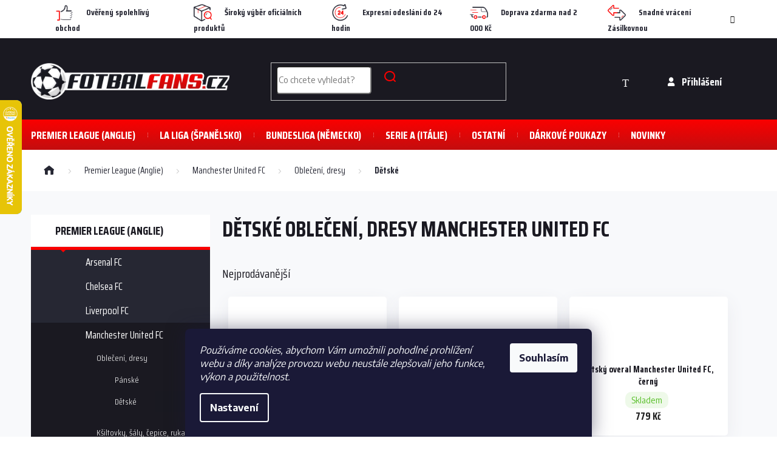

--- FILE ---
content_type: text/html; charset=utf-8
request_url: https://www.fotbalfans.cz/detske-obleceni-dresy-manchester-united-fc/
body_size: 26233
content:
<!doctype html><html lang="cs" dir="ltr" class="header-background-light external-fonts-loaded"><head><meta charset="utf-8" /><meta name="viewport" content="width=device-width,initial-scale=1" /><title>Dětské oblečení, dresy Manchester United FC - Fotbalfans.cz</title><link rel="preconnect" href="https://cdn.myshoptet.com" /><link rel="dns-prefetch" href="https://cdn.myshoptet.com" /><link rel="preload" href="https://cdn.myshoptet.com/prj/dist/master/cms/libs/jquery/jquery-1.11.3.min.js" as="script" /><link href="https://cdn.myshoptet.com/prj/dist/master/cms/templates/frontend_templates/shared/css/font-face/source-sans-3.css" rel="stylesheet"><link href="https://cdn.myshoptet.com/prj/dist/master/cms/templates/frontend_templates/shared/css/font-face/exo-2.css" rel="stylesheet"><link href="https://cdn.myshoptet.com/prj/dist/master/shop/dist/font-shoptet-11.css.62c94c7785ff2cea73b2.css" rel="stylesheet"><script>
dataLayer = [];
dataLayer.push({'shoptet' : {
    "pageId": 1904,
    "pageType": "category",
    "currency": "CZK",
    "currencyInfo": {
        "decimalSeparator": ",",
        "exchangeRate": 1,
        "priceDecimalPlaces": 0,
        "symbol": "K\u010d",
        "symbolLeft": 0,
        "thousandSeparator": " "
    },
    "language": "cs",
    "projectId": 287290,
    "category": {
        "guid": "ccae7685-fc7a-11e9-a065-0cc47a6c92bc",
        "path": "Premier League (Anglie) | Manchester United FC fanshop | Oble\u010den\u00ed, dresy Manchester United FC | D\u011btsk\u00e9 oble\u010den\u00ed, dresy Manchester United FC",
        "parentCategoryGuid": "70675233-6ccb-11e9-ac23-ac1f6b0076ec"
    },
    "cartInfo": {
        "id": null,
        "freeShipping": false,
        "freeShippingFrom": 0,
        "leftToFreeGift": {
            "formattedPrice": "0 K\u010d",
            "priceLeft": 0
        },
        "freeGift": false,
        "leftToFreeShipping": {
            "priceLeft": 0,
            "dependOnRegion": 0,
            "formattedPrice": "0 K\u010d"
        },
        "discountCoupon": [],
        "getNoBillingShippingPrice": {
            "withoutVat": 0,
            "vat": 0,
            "withVat": 0
        },
        "cartItems": [],
        "taxMode": "ORDINARY"
    },
    "cart": [],
    "customer": {
        "priceRatio": 1,
        "priceListId": 1,
        "groupId": null,
        "registered": false,
        "mainAccount": false
    }
}});
dataLayer.push({'cookie_consent' : {
    "marketing": "denied",
    "analytics": "denied"
}});
document.addEventListener('DOMContentLoaded', function() {
    shoptet.consent.onAccept(function(agreements) {
        if (agreements.length == 0) {
            return;
        }
        dataLayer.push({
            'cookie_consent' : {
                'marketing' : (agreements.includes(shoptet.config.cookiesConsentOptPersonalisation)
                    ? 'granted' : 'denied'),
                'analytics': (agreements.includes(shoptet.config.cookiesConsentOptAnalytics)
                    ? 'granted' : 'denied')
            },
            'event': 'cookie_consent'
        });
    });
});
</script>

<!-- Google Tag Manager -->
<script>(function(w,d,s,l,i){w[l]=w[l]||[];w[l].push({'gtm.start':
new Date().getTime(),event:'gtm.js'});var f=d.getElementsByTagName(s)[0],
j=d.createElement(s),dl=l!='dataLayer'?'&l='+l:'';j.async=true;j.src=
'https://www.googletagmanager.com/gtm.js?id='+i+dl;f.parentNode.insertBefore(j,f);
})(window,document,'script','dataLayer','GTM-PGJSMR97');</script>
<!-- End Google Tag Manager -->

<meta property="og:type" content="website"><meta property="og:site_name" content="fotbalfans.cz"><meta property="og:url" content="https://www.fotbalfans.cz/detske-obleceni-dresy-manchester-united-fc/"><meta property="og:title" content="Dětské oblečení, dresy Manchester United FC - Fotbalfans.cz"><meta name="author" content="Fotbalfans.cz"><meta name="web_author" content="Shoptet.cz"><meta name="dcterms.rightsHolder" content="www.fotbalfans.cz"><meta name="robots" content="index,follow"><meta property="og:image" content="https://cdn.myshoptet.com/usr/www.fotbalfans.cz/user/logos/logo_v2.png?t=1768837523"><meta property="og:description" content="Dětské oblečení, dresy Manchester United FC, Fotbalfans.cz"><meta name="description" content="Dětské oblečení, dresy Manchester United FC, Fotbalfans.cz"><style>:root {--color-primary: #262733;--color-primary-h: 235;--color-primary-s: 15%;--color-primary-l: 17%;--color-primary-hover: #262733;--color-primary-hover-h: 235;--color-primary-hover-s: 15%;--color-primary-hover-l: 17%;--color-secondary: #468c98;--color-secondary-h: 189;--color-secondary-s: 37%;--color-secondary-l: 44%;--color-secondary-hover: #3b7580;--color-secondary-hover-h: 190;--color-secondary-hover-s: 37%;--color-secondary-hover-l: 37%;--color-tertiary: #ffc807;--color-tertiary-h: 47;--color-tertiary-s: 100%;--color-tertiary-l: 51%;--color-tertiary-hover: #ffbb00;--color-tertiary-hover-h: 44;--color-tertiary-hover-s: 100%;--color-tertiary-hover-l: 50%;--color-header-background: #ffffff;--template-font: "Source Sans 3";--template-headings-font: "Exo 2";--header-background-url: none;--cookies-notice-background: #1A1937;--cookies-notice-color: #F8FAFB;--cookies-notice-button-hover: #f5f5f5;--cookies-notice-link-hover: #27263f;--templates-update-management-preview-mode-content: "Náhled aktualizací šablony je aktivní pro váš prohlížeč."}</style>
    
    <link href="https://cdn.myshoptet.com/prj/dist/master/shop/dist/main-11.less.fcb4a42d7bd8a71b7ee2.css" rel="stylesheet" />
        
    <script>var shoptet = shoptet || {};</script>
    <script src="https://cdn.myshoptet.com/prj/dist/master/shop/dist/main-3g-header.js.05f199e7fd2450312de2.js"></script>
<!-- User include --><!-- api 473(125) html code header -->

                <style>
                    #order-billing-methods .radio-wrapper[data-guid="17468b90-3d7d-11ed-88b4-ac1f6b0076ec"]:not(.cgapplepay), #order-billing-methods .radio-wrapper[data-guid="c83e2d0b-1828-11ef-bbe4-46f5e0b311ed"]:not(.cgapplepay), #order-billing-methods .radio-wrapper[data-guid="c849c563-1828-11ef-bbe4-46f5e0b311ed"]:not(.cggooglepay) {
                        display: none;
                    }
                </style>
                <script type="text/javascript">
                    document.addEventListener('DOMContentLoaded', function() {
                        if (getShoptetDataLayer('pageType') === 'billingAndShipping') {
                            
                try {
                    if (window.ApplePaySession && window.ApplePaySession.canMakePayments()) {
                        
                        if (document.querySelector('#order-billing-methods .radio-wrapper[data-guid="17468b90-3d7d-11ed-88b4-ac1f6b0076ec"]')) {
                            document.querySelector('#order-billing-methods .radio-wrapper[data-guid="17468b90-3d7d-11ed-88b4-ac1f6b0076ec"]').classList.add('cgapplepay');
                        }
                        

                        if (document.querySelector('#order-billing-methods .radio-wrapper[data-guid="c83e2d0b-1828-11ef-bbe4-46f5e0b311ed"]')) {
                            document.querySelector('#order-billing-methods .radio-wrapper[data-guid="c83e2d0b-1828-11ef-bbe4-46f5e0b311ed"]').classList.add('cgapplepay');
                        }
                        
                    }
                } catch (err) {} 
            
                            
                const cgBaseCardPaymentMethod = {
                        type: 'CARD',
                        parameters: {
                            allowedAuthMethods: ["PAN_ONLY", "CRYPTOGRAM_3DS"],
                            allowedCardNetworks: [/*"AMEX", "DISCOVER", "INTERAC", "JCB",*/ "MASTERCARD", "VISA"]
                        }
                };
                
                function cgLoadScript(src, callback)
                {
                    var s,
                        r,
                        t;
                    r = false;
                    s = document.createElement('script');
                    s.type = 'text/javascript';
                    s.src = src;
                    s.onload = s.onreadystatechange = function() {
                        if ( !r && (!this.readyState || this.readyState == 'complete') )
                        {
                            r = true;
                            callback();
                        }
                    };
                    t = document.getElementsByTagName('script')[0];
                    t.parentNode.insertBefore(s, t);
                } 
                
                function cgGetGoogleIsReadyToPayRequest() {
                    return Object.assign(
                        {},
                        {
                            apiVersion: 2,
                            apiVersionMinor: 0
                        },
                        {
                            allowedPaymentMethods: [cgBaseCardPaymentMethod]
                        }
                    );
                }

                function onCgGooglePayLoaded() {
                    let paymentsClient = new google.payments.api.PaymentsClient({environment: 'PRODUCTION'});
                    paymentsClient.isReadyToPay(cgGetGoogleIsReadyToPayRequest()).then(function(response) {
                        if (response.result) {
                            
                        if (document.querySelector('#order-billing-methods .radio-wrapper[data-guid="c849c563-1828-11ef-bbe4-46f5e0b311ed"]')) {
                            document.querySelector('#order-billing-methods .radio-wrapper[data-guid="c849c563-1828-11ef-bbe4-46f5e0b311ed"]').classList.add('cggooglepay');
                        }
                        	 	 	 	 	 
                        }
                    })
                    .catch(function(err) {});
                }
                
                cgLoadScript('https://pay.google.com/gp/p/js/pay.js', onCgGooglePayLoaded);
            
                        }
                    });
                </script> 
                
<!-- project html code header -->
<meta name="seznam-wmt" content="pid3guVjCmp5YEdOOg3eEEXMBfyFACD9" /> 
<link href="https://fonts.googleapis.com/css?family=Encode+Sans:400,500,600,700|Saira+Condensed:300,400,700" rel="stylesheet">

<link rel="stylesheet" href="/user/documents/allstyle.css?v=11111">

<!-- Foxentry start -->
<script type="text/javascript">
var Foxentry;
(function () {
var e = document.querySelector("script"), s = document.createElement('script');
s.setAttribute('type', 'text/javascript');
s.setAttribute('async', 'true');
s.setAttribute('src', 'https://cdn.foxentry.cz/lib');
e.parentNode.appendChild(s);
s.onload = function(){ Foxentry = new FoxentryBase('JQCzMVVawQ'); }
})();
</script>
<!-- Foxentry end -->

<style>
.navigation-in>ul>li.ext>ul>li>div>a {
	font-weight: bold;
}

.product .p .name {
	margin-bottom: 5px !important;
	display: block;
}

@media (max-width: 767px) {
	.navigation-window-visible .navigation-in>ul>li.ext>ul>li>div>a {
		font-size: 22px !important;
		font-weight: 500;
		padding-top: 20px;
		padding-bottom: 20px;
	}
}

@media (min-width: 768px) {
	.menu-helper { top: 145px; }

	.navigation-in>ul>li.ext>ul>li>div>a {
		font-size: 26px !important;
	}

	.navigation-in>ul>li.ext>ul>li>div {
		width: 100%;
	}

	.navigation-in>ul>li.ext>ul>li>div>a {
		margin-bottom: 0;
	}

	.navigation-in>ul>li.ext>ul>li>div>ul>li>a {
		font-size: 16px !important;
		opacity: 1 !important;
	}

	.navigation-in>ul>li.ext>ul>li>div>ul>li:nth-child(-n+7) {
		display: block;
	}

	.navigation-in>ul>li.ext>ul>li>a.menu-image {
		width: 80px;
	}

	.navigation-in>ul>li.ext>ul>li>div>ul {
		max-height: max-content;
	}
}

</style>
<!-- /User include --><link rel="shortcut icon" href="/favicon.ico" type="image/x-icon" /><link rel="canonical" href="https://www.fotbalfans.cz/detske-obleceni-dresy-manchester-united-fc/" />    <script>
        var _hwq = _hwq || [];
        _hwq.push(['setKey', 'EB3483EA2BE6D27A67B559C973914B02']);
        _hwq.push(['setTopPos', '100']);
        _hwq.push(['showWidget', '21']);
        (function() {
            var ho = document.createElement('script');
            ho.src = 'https://cz.im9.cz/direct/i/gjs.php?n=wdgt&sak=EB3483EA2BE6D27A67B559C973914B02';
            var s = document.getElementsByTagName('script')[0]; s.parentNode.insertBefore(ho, s);
        })();
    </script>
    <!-- Global site tag (gtag.js) - Google Analytics -->
    <script async src="https://www.googletagmanager.com/gtag/js?id=G-B9C4DQBXQR"></script>
    <script>
        
        window.dataLayer = window.dataLayer || [];
        function gtag(){dataLayer.push(arguments);}
        

                    console.debug('default consent data');

            gtag('consent', 'default', {"ad_storage":"denied","analytics_storage":"denied","ad_user_data":"denied","ad_personalization":"denied","wait_for_update":500});
            dataLayer.push({
                'event': 'default_consent'
            });
        
        gtag('js', new Date());

        
                gtag('config', 'G-B9C4DQBXQR', {"groups":"GA4","send_page_view":false,"content_group":"category","currency":"CZK","page_language":"cs"});
        
                gtag('config', 'AW-971010048', {"allow_enhanced_conversions":true});
        
        
        
        
        
                    gtag('event', 'page_view', {"send_to":"GA4","page_language":"cs","content_group":"category","currency":"CZK"});
        
        
        
        
        
        
        
        
        
        
        
        
        
        document.addEventListener('DOMContentLoaded', function() {
            if (typeof shoptet.tracking !== 'undefined') {
                for (var id in shoptet.tracking.bannersList) {
                    gtag('event', 'view_promotion', {
                        "send_to": "UA",
                        "promotions": [
                            {
                                "id": shoptet.tracking.bannersList[id].id,
                                "name": shoptet.tracking.bannersList[id].name,
                                "position": shoptet.tracking.bannersList[id].position
                            }
                        ]
                    });
                }
            }

            shoptet.consent.onAccept(function(agreements) {
                if (agreements.length !== 0) {
                    console.debug('gtag consent accept');
                    var gtagConsentPayload =  {
                        'ad_storage': agreements.includes(shoptet.config.cookiesConsentOptPersonalisation)
                            ? 'granted' : 'denied',
                        'analytics_storage': agreements.includes(shoptet.config.cookiesConsentOptAnalytics)
                            ? 'granted' : 'denied',
                                                                                                'ad_user_data': agreements.includes(shoptet.config.cookiesConsentOptPersonalisation)
                            ? 'granted' : 'denied',
                        'ad_personalization': agreements.includes(shoptet.config.cookiesConsentOptPersonalisation)
                            ? 'granted' : 'denied',
                        };
                    console.debug('update consent data', gtagConsentPayload);
                    gtag('consent', 'update', gtagConsentPayload);
                    dataLayer.push(
                        { 'event': 'update_consent' }
                    );
                }
            });
        });
    </script>
<!-- Start Srovname.cz Pixel -->
<script type="text/plain" data-cookiecategory="analytics">
    !(function (e, n, t, a, s, o, r) {
        e[a] ||
        (((s = e[a] = function () {
            s.process ? s.process.apply(s, arguments) : s.queue.push(arguments);
        }).queue = []),
            ((o = n.createElement(t)).async = 1),
            (o.src = "https://tracking.srovname.cz/srovnamepixel.js"),
            (o.dataset.srv9 = "1"),
            (r = n.getElementsByTagName(t)[0]).parentNode.insertBefore(o, r));
    })(window, document, "script", "srovname");
    srovname("init", "e83e0a48788110db583f2e469147f60a");
</script>
<!-- End Srovname.cz Pixel -->
</head><body class="desktop id-1904 in-detske-obleceni-dresy-manchester-united-fc template-11 type-category multiple-columns-body columns-3 ums_forms_redesign--off ums_a11y_category_page--on ums_discussion_rating_forms--off ums_flags_display_unification--on ums_a11y_login--off mobile-header-version-0"><noscript>
    <style>
        #header {
            padding-top: 0;
            position: relative !important;
            top: 0;
        }
        .header-navigation {
            position: relative !important;
        }
        .overall-wrapper {
            margin: 0 !important;
        }
        body:not(.ready) {
            visibility: visible !important;
        }
    </style>
    <div class="no-javascript">
        <div class="no-javascript__title">Musíte změnit nastavení vašeho prohlížeče</div>
        <div class="no-javascript__text">Podívejte se na: <a href="https://www.google.com/support/bin/answer.py?answer=23852">Jak povolit JavaScript ve vašem prohlížeči</a>.</div>
        <div class="no-javascript__text">Pokud používáte software na blokování reklam, může být nutné povolit JavaScript z této stránky.</div>
        <div class="no-javascript__text">Děkujeme.</div>
    </div>
</noscript>

        <div id="fb-root"></div>
        <script>
            window.fbAsyncInit = function() {
                FB.init({
//                    appId            : 'your-app-id',
                    autoLogAppEvents : true,
                    xfbml            : true,
                    version          : 'v19.0'
                });
            };
        </script>
        <script async defer crossorigin="anonymous" src="https://connect.facebook.net/cs_CZ/sdk.js"></script>
<!-- Google Tag Manager (noscript) -->
<noscript><iframe src="https://www.googletagmanager.com/ns.html?id=GTM-PGJSMR97"
height="0" width="0" style="display:none;visibility:hidden"></iframe></noscript>
<!-- End Google Tag Manager (noscript) -->

    <div class="siteCookies siteCookies--bottom siteCookies--dark js-siteCookies" role="dialog" data-testid="cookiesPopup" data-nosnippet>
        <div class="siteCookies__form">
            <div class="siteCookies__content">
                <div class="siteCookies__text">
                    <em>Používáme cookies, abychom Vám umožnili pohodlné prohlížení webu a díky analýze provozu webu neustále zlepšovali jeho funkce, výkon a použitelnost.</em>
                </div>
                <p class="siteCookies__links">
                    <button class="siteCookies__link js-cookies-settings" aria-label="Nastavení cookies" data-testid="cookiesSettings">Nastavení</button>
                </p>
            </div>
            <div class="siteCookies__buttonWrap">
                                <button class="siteCookies__button js-cookiesConsentSubmit" value="all" aria-label="Přijmout cookies" data-testid="buttonCookiesAccept">Souhlasím</button>
            </div>
        </div>
        <script>
            document.addEventListener("DOMContentLoaded", () => {
                const siteCookies = document.querySelector('.js-siteCookies');
                document.addEventListener("scroll", shoptet.common.throttle(() => {
                    const st = document.documentElement.scrollTop;
                    if (st > 1) {
                        siteCookies.classList.add('siteCookies--scrolled');
                    } else {
                        siteCookies.classList.remove('siteCookies--scrolled');
                    }
                }, 100));
            });
        </script>
    </div>
<a href="#content" class="skip-link sr-only">Přejít na obsah</a><div class="overall-wrapper"><div class="site-msg information"><div class="container"><div class="text"><div class="text">
                <div class="upbanner"><div class="row">
<div class="col-md-3">
<p><img src="/user/documents/upload/sablona-nemazat/bonusovy-program.png"><b>Ověřený spolehlivý obchod</b></p>
</div>
<div class="col-md-3">
<p><img src="/user/documents/upload/sablona-nemazat/velky-vyber.png"><b>Široký výběr oficiálních produktů</b></p>
</div>
<div class="col-md-3">
<p><img src="/user/documents/upload/sablona-nemazat/expresni-dodani.png"><b>Expresní odeslání do 24 hodin</b></p>
</div>
<div class="col-md-3">
<p><img src="/user/documents/upload/sablona-nemazat/postovne-zdarma.png"><b>Doprava zdarma nad 2 000 Kč</b></p>
</div>
<div class="col-md-3">
<p><img src="/user/documents/upload/sablona-nemazat/rychla-vymena.png"><b>Snadné vrácení Zásilkovnou</b></p>
</div>
</div></div></div></div><div class="close js-close-information-msg"></div></div></div><div class="user-action"><div class="container"><div class="user-action-in"><div class="user-action-login popup-widget login-widget"><div class="popup-widget-inner"><h2 id="loginHeading">Přihlášení k vašemu účtu</h2><div id="customerLogin"><form action="/action/Customer/Login/" method="post" id="formLoginIncluded" class="csrf-enabled formLogin" data-testid="formLogin"><input type="hidden" name="referer" value="" /><div class="form-group"><div class="input-wrapper email js-validated-element-wrapper no-label"><input type="email" name="email" class="form-control" autofocus placeholder="E-mailová adresa (např. jan@novak.cz)" data-testid="inputEmail" autocomplete="email" required /></div></div><div class="form-group"><div class="input-wrapper password js-validated-element-wrapper no-label"><input type="password" name="password" class="form-control" placeholder="Heslo" data-testid="inputPassword" autocomplete="current-password" required /><span class="no-display">Nemůžete vyplnit toto pole</span><input type="text" name="surname" value="" class="no-display" /></div></div><div class="form-group"><div class="login-wrapper"><button type="submit" class="btn btn-secondary btn-text btn-login" data-testid="buttonSubmit">Přihlásit se</button><div class="password-helper"><a href="/registrace/" data-testid="signup" rel="nofollow">Nová registrace</a><a href="/klient/zapomenute-heslo/" rel="nofollow">Zapomenuté heslo</a></div></div></div></form>
</div></div></div>
    <div id="cart-widget" class="user-action-cart popup-widget cart-widget loader-wrapper" data-testid="popupCartWidget" role="dialog" aria-hidden="true"><div class="popup-widget-inner cart-widget-inner place-cart-here"><div class="loader-overlay"><div class="loader"></div></div></div><div class="cart-widget-button"><a href="/kosik/" class="btn btn-conversion" id="continue-order-button" rel="nofollow" data-testid="buttonNextStep">Pokračovat do košíku</a></div></div></div>
</div></div><div class="top-navigation-bar" data-testid="topNavigationBar">

    <div class="container">

        <div class="top-navigation-contacts">
            <strong>Zákaznická podpora:</strong><a href="tel:+420777881229" class="project-phone" aria-label="Zavolat na +420777881229" data-testid="contactboxPhone"><span>+420 777 881 229</span></a><a href="mailto:obchod@fotbalfans.cz" class="project-email" data-testid="contactboxEmail"><span>obchod@fotbalfans.cz</span></a>        </div>

                            <div class="top-navigation-menu">
                <div class="top-navigation-menu-trigger"></div>
                <ul class="top-navigation-bar-menu">
                                            <li class="top-navigation-menu-item-39">
                            <a href="/obchodni-podminky/">Obchodní podmínky</a>
                        </li>
                                            <li class="top-navigation-menu-item-691">
                            <a href="/ochrana-osobnich-udaju/">Ochrana osobních údajů </a>
                        </li>
                                            <li class="top-navigation-menu-item-4993">
                            <a href="/cookies/">Cookies</a>
                        </li>
                                    </ul>
                <ul class="top-navigation-bar-menu-helper"></ul>
            </div>
        
        <div class="top-navigation-tools">
            <div class="responsive-tools">
                <a href="#" class="toggle-window" data-target="search" aria-label="Hledat" data-testid="linkSearchIcon"></a>
                                                            <a href="#" class="toggle-window" data-target="login"></a>
                                                    <a href="#" class="toggle-window" data-target="navigation" aria-label="Menu" data-testid="hamburgerMenu"></a>
            </div>
                        <a href="/login/?backTo=%2Fdetske-obleceni-dresy-manchester-united-fc%2F" class="top-nav-button top-nav-button-login primary login toggle-window" data-target="login" data-testid="signin" rel="nofollow"><span>Přihlášení</span></a>        </div>

    </div>

</div>
<header id="header"><div class="container navigation-wrapper">
    <div class="header-top">
        <div class="site-name-wrapper">
            <div class="site-name"><a href="/" data-testid="linkWebsiteLogo"><img src="https://cdn.myshoptet.com/usr/www.fotbalfans.cz/user/logos/logo_v2.png" alt="Fotbalfans.cz" fetchpriority="low" /></a></div>        </div>
        <div class="search" itemscope itemtype="https://schema.org/WebSite">
            <meta itemprop="headline" content="Dětské oblečení, dresy Manchester United FC"/><meta itemprop="url" content="https://www.fotbalfans.cz"/><meta itemprop="text" content="Dětské oblečení, dresy Manchester United FC, Fotbalfans.cz"/>            <form action="/action/ProductSearch/prepareString/" method="post"
    id="formSearchForm" class="search-form compact-form js-search-main"
    itemprop="potentialAction" itemscope itemtype="https://schema.org/SearchAction" data-testid="searchForm">
    <fieldset>
        <meta itemprop="target"
            content="https://www.fotbalfans.cz/vyhledavani/?string={string}"/>
        <input type="hidden" name="language" value="cs"/>
        
            
<input
    type="search"
    name="string"
        class="query-input form-control search-input js-search-input"
    placeholder="Napište, co hledáte"
    autocomplete="off"
    required
    itemprop="query-input"
    aria-label="Vyhledávání"
    data-testid="searchInput"
>
            <button type="submit" class="btn btn-default" data-testid="searchBtn">Hledat</button>
        
    </fieldset>
</form>
        </div>
        <div class="navigation-buttons">
                
    <a href="/kosik/" class="btn btn-icon toggle-window cart-count" data-target="cart" data-hover="true" data-redirect="true" data-testid="headerCart" rel="nofollow" aria-haspopup="dialog" aria-expanded="false" aria-controls="cart-widget">
        
                <span class="sr-only">Nákupní košík</span>
        
            <span class="cart-price visible-lg-inline-block" data-testid="headerCartPrice">
                                    Prázdný košík                            </span>
        
    
            </a>
        </div>
    </div>
    <nav id="navigation" aria-label="Hlavní menu" data-collapsible="true"><div class="navigation-in menu"><ul class="menu-level-1" role="menubar" data-testid="headerMenuItems"><li class="menu-item-1292 ext" role="none"><a href="/premier-league-anglie/" data-testid="headerMenuItem" role="menuitem" aria-haspopup="true" aria-expanded="false"><b>Premier League (Anglie)</b><span class="submenu-arrow"></span></a><ul class="menu-level-2" aria-label="Premier League (Anglie)" tabindex="-1" role="menu"><li class="menu-item-1361 has-third-level" role="none"><a href="/arsenal-fc/" class="menu-image" data-testid="headerMenuItem" tabindex="-1" aria-hidden="true"><img src="data:image/svg+xml,%3Csvg%20width%3D%22140%22%20height%3D%22100%22%20xmlns%3D%22http%3A%2F%2Fwww.w3.org%2F2000%2Fsvg%22%3E%3C%2Fsvg%3E" alt="" aria-hidden="true" width="140" height="100"  data-src="https://cdn.myshoptet.com/usr/www.fotbalfans.cz/user/categories/thumb/arsenal.png" fetchpriority="low" /></a><div><a href="/arsenal-fc/" data-testid="headerMenuItem" role="menuitem"><span>Arsenal FC</span></a>
                                                    <ul class="menu-level-3" role="menu">
                                                                    <li class="menu-item-1367" role="none">
                                        <a href="/obleceni-dresy/" data-testid="headerMenuItem" role="menuitem">
                                            Oblečení, dresy</a>,                                    </li>
                                                                    <li class="menu-item-1373" role="none">
                                        <a href="/ksiltovky-saly-cepice/" data-testid="headerMenuItem" role="menuitem">
                                            Kšiltovky, šály, čepice, rukavice</a>,                                    </li>
                                                                    <li class="menu-item-1364" role="none">
                                        <a href="/lahve-hrnky-sklenice-2/" data-testid="headerMenuItem" role="menuitem">
                                            Hrnky, termosky, láhve, sklenice</a>,                                    </li>
                                                                    <li class="menu-item-1376" role="none">
                                        <a href="/povleceni-osusky-polstarky-arsenal-fc/" data-testid="headerMenuItem" role="menuitem">
                                            Povlečení, osušky, deky, polštářky</a>,                                    </li>
                                                                    <li class="menu-item-1379" role="none">
                                        <a href="/cedule-plakaty-privesky/" data-testid="headerMenuItem" role="menuitem">
                                            Vlajky, plakáty, cedule, samolepky</a>,                                    </li>
                                                                    <li class="menu-item-2327" role="none">
                                        <a href="/privesky-naramky-hodinky-arsenal-fc/" data-testid="headerMenuItem" role="menuitem">
                                            Hodinky, přívěšky, náramky, řetízky</a>,                                    </li>
                                                                    <li class="menu-item-1385" role="none">
                                        <a href="/batohy-tasky-penezenky/" data-testid="headerMenuItem" role="menuitem">
                                            Batohy, tašky, vaky, peněženky</a>,                                    </li>
                                                                    <li class="menu-item-1397" role="none">
                                        <a href="/skolni-potreby-baby/" data-testid="headerMenuItem" role="menuitem">
                                            Školní potřeby, baby, hračky</a>,                                    </li>
                                                                    <li class="menu-item-1388" role="none">
                                        <a href="/mice-rukavice-chranice/" data-testid="headerMenuItem" role="menuitem">
                                            Míče, potítka, štulpny, chrániče</a>,                                    </li>
                                                                    <li class="menu-item-1382" role="none">
                                        <a href="/ostatni-4-2/" data-testid="headerMenuItem" role="menuitem">
                                            Ostatní produkty</a>                                    </li>
                                                            </ul>
                        </div></li><li class="menu-item-1391 has-third-level" role="none"><a href="/chelsea-fc/" class="menu-image" data-testid="headerMenuItem" tabindex="-1" aria-hidden="true"><img src="data:image/svg+xml,%3Csvg%20width%3D%22140%22%20height%3D%22100%22%20xmlns%3D%22http%3A%2F%2Fwww.w3.org%2F2000%2Fsvg%22%3E%3C%2Fsvg%3E" alt="" aria-hidden="true" width="140" height="100"  data-src="https://cdn.myshoptet.com/usr/www.fotbalfans.cz/user/categories/thumb/chelsea.png" fetchpriority="low" /></a><div><a href="/chelsea-fc/" data-testid="headerMenuItem" role="menuitem"><span>Chelsea FC</span></a>
                                                    <ul class="menu-level-3" role="menu">
                                                                    <li class="menu-item-1394" role="none">
                                        <a href="/obleceni-dresy-chelsea-fc/" data-testid="headerMenuItem" role="menuitem">
                                            Oblečení, dresy</a>,                                    </li>
                                                                    <li class="menu-item-1568" role="none">
                                        <a href="/ksiltovky-saly-cepice-chelsea-fc/" data-testid="headerMenuItem" role="menuitem">
                                            Kšiltovky, šály, čepice, rukavice</a>,                                    </li>
                                                                    <li class="menu-item-1715" role="none">
                                        <a href="/lahve-hrnky-sklenice-chelsea-fc/" data-testid="headerMenuItem" role="menuitem">
                                            Hrnky, termosky, láhve, sklenice</a>,                                    </li>
                                                                    <li class="menu-item-1556" role="none">
                                        <a href="/povleceni-osusky-polstarky-chelsea-fc/" data-testid="headerMenuItem" role="menuitem">
                                            Povlečení, osušky, deky, polštářky</a>,                                    </li>
                                                                    <li class="menu-item-1724" role="none">
                                        <a href="/cedule-plakaty-privesky-chelsea-fc/" data-testid="headerMenuItem" role="menuitem">
                                            Vlajky, plakáty, cedule, samolepky</a>,                                    </li>
                                                                    <li class="menu-item-2348" role="none">
                                        <a href="/privesky-naramky-hodinky-chelsea-fc/" data-testid="headerMenuItem" role="menuitem">
                                            Hodinky, přívěšky, náramky, řetízky</a>,                                    </li>
                                                                    <li class="menu-item-1559" role="none">
                                        <a href="/batohy-tasky-penezenky-chelsea-fc/" data-testid="headerMenuItem" role="menuitem">
                                            Batohy, tašky, vaky, peněženky</a>,                                    </li>
                                                                    <li class="menu-item-1562" role="none">
                                        <a href="/skolni-potreby-baby-chelsea-fc/" data-testid="headerMenuItem" role="menuitem">
                                            Školní potřeby, baby, hračky</a>,                                    </li>
                                                                    <li class="menu-item-1571" role="none">
                                        <a href="/mice-rukavice-chranice-chelsea-fc/" data-testid="headerMenuItem" role="menuitem">
                                            Míče, potítka, štulpny, chrániče</a>,                                    </li>
                                                                    <li class="menu-item-1574" role="none">
                                        <a href="/ostatni-chelsea-fc/" data-testid="headerMenuItem" role="menuitem">
                                            Ostatní produkty</a>                                    </li>
                                                            </ul>
                        </div></li><li class="menu-item-1577 has-third-level" role="none"><a href="/liverpool-fc/" class="menu-image" data-testid="headerMenuItem" tabindex="-1" aria-hidden="true"><img src="data:image/svg+xml,%3Csvg%20width%3D%22140%22%20height%3D%22100%22%20xmlns%3D%22http%3A%2F%2Fwww.w3.org%2F2000%2Fsvg%22%3E%3C%2Fsvg%3E" alt="" aria-hidden="true" width="140" height="100"  data-src="https://cdn.myshoptet.com/usr/www.fotbalfans.cz/user/categories/thumb/liverpool_fc_logo.png" fetchpriority="low" /></a><div><a href="/liverpool-fc/" data-testid="headerMenuItem" role="menuitem"><span>Liverpool FC</span></a>
                                                    <ul class="menu-level-3" role="menu">
                                                                    <li class="menu-item-1613" role="none">
                                        <a href="/obleceni-2/" data-testid="headerMenuItem" role="menuitem">
                                            Oblečení, dresy</a>,                                    </li>
                                                                    <li class="menu-item-1601" role="none">
                                        <a href="/ksiltovky-saly-cepice-2/" data-testid="headerMenuItem" role="menuitem">
                                            Kšiltovky, šály, čepice, rukavice</a>,                                    </li>
                                                                    <li class="menu-item-1580" role="none">
                                        <a href="/lahve-hrnky-sklenice-6/" data-testid="headerMenuItem" role="menuitem">
                                            Hrnky, termosky, láhve, sklenice</a>,                                    </li>
                                                                    <li class="menu-item-1610" role="none">
                                        <a href="/povleceni-osusky-polstare/" data-testid="headerMenuItem" role="menuitem">
                                            Povlečení, osušky, deky, polštářky</a>,                                    </li>
                                                                    <li class="menu-item-2384" role="none">
                                        <a href="/cedule-vlajky-samolepky-liverpool-fc/" data-testid="headerMenuItem" role="menuitem">
                                            Vlajky, plakáty, cedule, samolepky</a>,                                    </li>
                                                                    <li class="menu-item-1595" role="none">
                                        <a href="/privesky-cedule-kalendare/" data-testid="headerMenuItem" role="menuitem">
                                            Hodinky, přívěšky, náramky, řetízky</a>,                                    </li>
                                                                    <li class="menu-item-1607" role="none">
                                        <a href="/batohy-tasky-penezenky-7/" data-testid="headerMenuItem" role="menuitem">
                                            Batohy, tašky, vaky, peněženky</a>,                                    </li>
                                                                    <li class="menu-item-1592" role="none">
                                        <a href="/skolni-potreby-5/" data-testid="headerMenuItem" role="menuitem">
                                            Školní potřeby, baby, hračky</a>,                                    </li>
                                                                    <li class="menu-item-1598" role="none">
                                        <a href="/mice-rukavice-chranice-3/" data-testid="headerMenuItem" role="menuitem">
                                            Míče, potítka, štulpny, chrániče</a>,                                    </li>
                                                                    <li class="menu-item-1604" role="none">
                                        <a href="/ostatni-9/" data-testid="headerMenuItem" role="menuitem">
                                            Ostatní produkty</a>                                    </li>
                                                            </ul>
                        </div></li><li class="menu-item-1295 has-third-level" role="none"><a href="/manchester-united-fc/" class="menu-image" data-testid="headerMenuItem" tabindex="-1" aria-hidden="true"><img src="data:image/svg+xml,%3Csvg%20width%3D%22140%22%20height%3D%22100%22%20xmlns%3D%22http%3A%2F%2Fwww.w3.org%2F2000%2Fsvg%22%3E%3C%2Fsvg%3E" alt="" aria-hidden="true" width="140" height="100"  data-src="https://cdn.myshoptet.com/usr/www.fotbalfans.cz/user/categories/thumb/manchester_united_logo.png" fetchpriority="low" /></a><div><a href="/manchester-united-fc/" data-testid="headerMenuItem" role="menuitem"><span>Manchester United FC</span></a>
                                                    <ul class="menu-level-3" role="menu">
                                                                    <li class="menu-item-1661" role="none">
                                        <a href="/obleceni-dresy-2/" data-testid="headerMenuItem" role="menuitem">
                                            Oblečení, dresy</a>,                                    </li>
                                                                    <li class="menu-item-1658" role="none">
                                        <a href="/ksiltovky-saly-cepice-4/" data-testid="headerMenuItem" role="menuitem">
                                            Kšiltovky, šály, čepice, rukavice</a>,                                    </li>
                                                                    <li class="menu-item-1646" role="none">
                                        <a href="/lahve-hrnky-sklenice-7/" data-testid="headerMenuItem" role="menuitem">
                                            Hrnky, termosky, láhve, sklenice</a>,                                    </li>
                                                                    <li class="menu-item-1643" role="none">
                                        <a href="/povleceni-osusky-polstarky/" data-testid="headerMenuItem" role="menuitem">
                                            Povlečení, osušky, deky, polštářky</a>,                                    </li>
                                                                    <li class="menu-item-1655" role="none">
                                        <a href="/privesky-samolepky-cedule/" data-testid="headerMenuItem" role="menuitem">
                                            Vlajky, plakáty, cedule, samolepky</a>,                                    </li>
                                                                    <li class="menu-item-2366" role="none">
                                        <a href="/privesky-naramky-hodinky-manchester-united-fc/" data-testid="headerMenuItem" role="menuitem">
                                            Hodinky, přívěšky, náramky, řetízky</a>,                                    </li>
                                                                    <li class="menu-item-1652" role="none">
                                        <a href="/batohy-tasky-penezenky-9/" data-testid="headerMenuItem" role="menuitem">
                                            Batohy, tašky, vaky, peněženky</a>,                                    </li>
                                                                    <li class="menu-item-1649" role="none">
                                        <a href="/skolni-potreby-baby-manchester-united-fc/" data-testid="headerMenuItem" role="menuitem">
                                            Školní potřeby, baby, hračky</a>,                                    </li>
                                                                    <li class="menu-item-1298" role="none">
                                        <a href="/mice-rukavice-chranice-2/" data-testid="headerMenuItem" role="menuitem">
                                            Míče, potítka, štulpny, chrániče</a>,                                    </li>
                                                                    <li class="menu-item-1403" role="none">
                                        <a href="/ostatni-6/" data-testid="headerMenuItem" role="menuitem">
                                            Ostatní produkty</a>                                    </li>
                                                            </ul>
                        </div></li><li class="menu-item-1616 has-third-level" role="none"><a href="/manchester-city-fc/" class="menu-image" data-testid="headerMenuItem" tabindex="-1" aria-hidden="true"><img src="data:image/svg+xml,%3Csvg%20width%3D%22140%22%20height%3D%22100%22%20xmlns%3D%22http%3A%2F%2Fwww.w3.org%2F2000%2Fsvg%22%3E%3C%2Fsvg%3E" alt="" aria-hidden="true" width="140" height="100"  data-src="https://cdn.myshoptet.com/usr/www.fotbalfans.cz/user/categories/thumb/manchester-city-logo.png" fetchpriority="low" /></a><div><a href="/manchester-city-fc/" data-testid="headerMenuItem" role="menuitem"><span>Manchester City FC</span></a>
                                                    <ul class="menu-level-3" role="menu">
                                                                    <li class="menu-item-1637" role="none">
                                        <a href="/obleceni-3/" data-testid="headerMenuItem" role="menuitem">
                                            Oblečení, dresy</a>,                                    </li>
                                                                    <li class="menu-item-1634" role="none">
                                        <a href="/ksiltovky-saly-cepice-3/" data-testid="headerMenuItem" role="menuitem">
                                            Kšiltovky, šály, čepice, rukavice</a>,                                    </li>
                                                                    <li class="menu-item-1625" role="none">
                                        <a href="/hrnky-sklenice-misky/" data-testid="headerMenuItem" role="menuitem">
                                            Hrnky, termosky, láhve, sklenice</a>,                                    </li>
                                                                    <li class="menu-item-1622" role="none">
                                        <a href="/povleceni-osusky-deky-polstarky-2/" data-testid="headerMenuItem" role="menuitem">
                                            Povlečení, osušky, deky, polštářky</a>,                                    </li>
                                                                    <li class="menu-item-1628" role="none">
                                        <a href="/privesky-plakaty-cedule/" data-testid="headerMenuItem" role="menuitem">
                                            Vlajky, plakáty, cedule, samolepky</a>,                                    </li>
                                                                    <li class="menu-item-2414" role="none">
                                        <a href="/privesky-naramky-hodinky-manchester-city-fc/" data-testid="headerMenuItem" role="menuitem">
                                            Hodinky, přívěšky, náramky, řetízky</a>,                                    </li>
                                                                    <li class="menu-item-1631" role="none">
                                        <a href="/batohy-tasky-penezenky-8/" data-testid="headerMenuItem" role="menuitem">
                                            Batohy, tašky, vaky, peněženky</a>,                                    </li>
                                                                    <li class="menu-item-1640" role="none">
                                        <a href="/skolni-potreby-baby-2/" data-testid="headerMenuItem" role="menuitem">
                                            Školní potřeby, baby, hračky</a>,                                    </li>
                                                                    <li class="menu-item-2408" role="none">
                                        <a href="/mice-potitka-chranice-manchester-city-fc/" data-testid="headerMenuItem" role="menuitem">
                                            Míče, potítka, štulpny, chrániče</a>,                                    </li>
                                                                    <li class="menu-item-1619" role="none">
                                        <a href="/ostatni-10/" data-testid="headerMenuItem" role="menuitem">
                                            Ostatní produkty</a>                                    </li>
                                                            </ul>
                        </div></li><li class="menu-item-1685 has-third-level" role="none"><a href="/tottenham-hotspur-fc/" class="menu-image" data-testid="headerMenuItem" tabindex="-1" aria-hidden="true"><img src="data:image/svg+xml,%3Csvg%20width%3D%22140%22%20height%3D%22100%22%20xmlns%3D%22http%3A%2F%2Fwww.w3.org%2F2000%2Fsvg%22%3E%3C%2Fsvg%3E" alt="" aria-hidden="true" width="140" height="100"  data-src="https://cdn.myshoptet.com/usr/www.fotbalfans.cz/user/categories/thumb/tottenham-hotspur-fc-logo.png" fetchpriority="low" /></a><div><a href="/tottenham-hotspur-fc/" data-testid="headerMenuItem" role="menuitem"><span>Tottenham Hotspur FC</span></a>
                                                    <ul class="menu-level-3" role="menu">
                                                                    <li class="menu-item-1730" role="none">
                                        <a href="/obleceni-dresy-tottenham-hotspur-fc/" data-testid="headerMenuItem" role="menuitem">
                                            Oblečení, dresy</a>,                                    </li>
                                                                    <li class="menu-item-1736" role="none">
                                        <a href="/ksiltovky-saly-cepice-tottenham-hotspur-fc/" data-testid="headerMenuItem" role="menuitem">
                                            Kšiltovky, šály, čepice, rukavice</a>,                                    </li>
                                                                    <li class="menu-item-1739" role="none">
                                        <a href="/lahve-hrnky-sklenice-tottenham-hotspur-fc/" data-testid="headerMenuItem" role="menuitem">
                                            Hrnky, termosky, láhve, sklenice</a>,                                    </li>
                                                                    <li class="menu-item-1742" role="none">
                                        <a href="/povleceni-osusky-polstarky-tottenham-hotspur-fc/" data-testid="headerMenuItem" role="menuitem">
                                            Povlečení, osušky, deky, polštářky</a>,                                    </li>
                                                                    <li class="menu-item-1745" role="none">
                                        <a href="/cedule-plakaty-privesky-tottenham-hotspur-fc/" data-testid="headerMenuItem" role="menuitem">
                                            Vlajky, plakáty, cedule, samolepky</a>,                                    </li>
                                                                    <li class="menu-item-2282" role="none">
                                        <a href="/privesky-naramky-hodinky-tottenham-hotspur-fc/" data-testid="headerMenuItem" role="menuitem">
                                            Hodinky, přívěšky, náramky, řetízky</a>,                                    </li>
                                                                    <li class="menu-item-1748" role="none">
                                        <a href="/batohy-tasky-penezenky-tottenham-hotspur-fc/" data-testid="headerMenuItem" role="menuitem">
                                            Batohy, tašky, vaky, peněženky</a>,                                    </li>
                                                                    <li class="menu-item-1754" role="none">
                                        <a href="/skolni-potreby-baby-tottenham-hotspur-fc/" data-testid="headerMenuItem" role="menuitem">
                                            Školní potřeby, baby, hračky</a>,                                    </li>
                                                                    <li class="menu-item-1751" role="none">
                                        <a href="/mice-rukavice-chranice-tottenham-hotspur-fc/" data-testid="headerMenuItem" role="menuitem">
                                            Míče, potítka, štulpny, chrániče</a>,                                    </li>
                                                                    <li class="menu-item-1760" role="none">
                                        <a href="/ostatni-tottenham-hotspur-fc/" data-testid="headerMenuItem" role="menuitem">
                                            Ostatní produkty</a>                                    </li>
                                                            </ul>
                        </div></li><li class="menu-item-1691 has-third-level" role="none"><a href="/west-ham-united-fc/" class="menu-image" data-testid="headerMenuItem" tabindex="-1" aria-hidden="true"><img src="data:image/svg+xml,%3Csvg%20width%3D%22140%22%20height%3D%22100%22%20xmlns%3D%22http%3A%2F%2Fwww.w3.org%2F2000%2Fsvg%22%3E%3C%2Fsvg%3E" alt="" aria-hidden="true" width="140" height="100"  data-src="https://cdn.myshoptet.com/usr/www.fotbalfans.cz/user/categories/thumb/west-ham-united-logo.png" fetchpriority="low" /></a><div><a href="/west-ham-united-fc/" data-testid="headerMenuItem" role="menuitem"><span>West Ham United FC</span></a>
                                                    <ul class="menu-level-3" role="menu">
                                                                    <li class="menu-item-2432" role="none">
                                        <a href="/obleceni-dresy-west-ham-united-fc/" data-testid="headerMenuItem" role="menuitem">
                                            Oblečení, dresy</a>,                                    </li>
                                                                    <li class="menu-item-2435" role="none">
                                        <a href="/ksiltovky-saly-cepice-rukavice-west-ham-united-fc/" data-testid="headerMenuItem" role="menuitem">
                                            Kšiltovky, šály, čepice, rukavice</a>,                                    </li>
                                                                    <li class="menu-item-2438" role="none">
                                        <a href="/lahve-hrnky-sklenice-west-ham-united-fc/" data-testid="headerMenuItem" role="menuitem">
                                            Hrnky, termosky, láhve, sklenice</a>,                                    </li>
                                                                    <li class="menu-item-2444" role="none">
                                        <a href="/povleceni-osusky-deky-polstarky-west-ham-united-fc/" data-testid="headerMenuItem" role="menuitem">
                                            Povlečení, osušky, deky, polštářky</a>,                                    </li>
                                                                    <li class="menu-item-2447" role="none">
                                        <a href="/cedule-vlajky-samolepky-west-ham-united-fc/" data-testid="headerMenuItem" role="menuitem">
                                            Vlajky, plakáty, cedule, samolepky</a>,                                    </li>
                                                                    <li class="menu-item-2450" role="none">
                                        <a href="/privesky-naramky-hodinky-west-ham-united-fc/" data-testid="headerMenuItem" role="menuitem">
                                            Hodinky, přívěšky, náramky, řetízky</a>,                                    </li>
                                                                    <li class="menu-item-2453" role="none">
                                        <a href="/batohy-tasky-vaky-penezenky-west-ham-united-fc/" data-testid="headerMenuItem" role="menuitem">
                                            Batohy, tašky, vaky, peněženky</a>,                                    </li>
                                                                    <li class="menu-item-2456" role="none">
                                        <a href="/skolni-potreby-baby-west-ham-united-fc/" data-testid="headerMenuItem" role="menuitem">
                                            Školní potřeby, baby, hračky</a>,                                    </li>
                                                                    <li class="menu-item-2459" role="none">
                                        <a href="/mice-potitka-chranice-west-ham-united-fc/" data-testid="headerMenuItem" role="menuitem">
                                            Míče, potítka, štulpny, chrániče</a>,                                    </li>
                                                                    <li class="menu-item-2462" role="none">
                                        <a href="/ostatni-produkty-west-ham-united-fc/" data-testid="headerMenuItem" role="menuitem">
                                            Ostatní produkty</a>                                    </li>
                                                            </ul>
                        </div></li><li class="menu-item-1553" role="none"><a href="/everton-fc/" class="menu-image" data-testid="headerMenuItem" tabindex="-1" aria-hidden="true"><img src="data:image/svg+xml,%3Csvg%20width%3D%22140%22%20height%3D%22100%22%20xmlns%3D%22http%3A%2F%2Fwww.w3.org%2F2000%2Fsvg%22%3E%3C%2Fsvg%3E" alt="" aria-hidden="true" width="140" height="100"  data-src="https://cdn.myshoptet.com/usr/www.fotbalfans.cz/user/categories/thumb/everton-logo.png" fetchpriority="low" /></a><div><a href="/everton-fc/" data-testid="headerMenuItem" role="menuitem"><span>Everton FC</span></a>
                        </div></li><li class="menu-item-4901" role="none"><a href="/fulham-fc/" class="menu-image" data-testid="headerMenuItem" tabindex="-1" aria-hidden="true"><img src="data:image/svg+xml,%3Csvg%20width%3D%22140%22%20height%3D%22100%22%20xmlns%3D%22http%3A%2F%2Fwww.w3.org%2F2000%2Fsvg%22%3E%3C%2Fsvg%3E" alt="" aria-hidden="true" width="140" height="100"  data-src="https://cdn.myshoptet.com/usr/www.fotbalfans.cz/user/categories/thumb/fulham_logo.png" fetchpriority="low" /></a><div><a href="/fulham-fc/" data-testid="headerMenuItem" role="menuitem"><span>Fulham FC</span></a>
                        </div></li></ul></li>
<li class="menu-item-1304 ext" role="none"><a href="/primera-division-spanelsko/" data-testid="headerMenuItem" role="menuitem" aria-haspopup="true" aria-expanded="false"><b>La Liga (Španělsko)</b><span class="submenu-arrow"></span></a><ul class="menu-level-2" aria-label="La Liga (Španělsko)" tabindex="-1" role="menu"><li class="menu-item-1310 has-third-level" role="none"><a href="/fc-barcelona/" class="menu-image" data-testid="headerMenuItem" tabindex="-1" aria-hidden="true"><img src="data:image/svg+xml,%3Csvg%20width%3D%22140%22%20height%3D%22100%22%20xmlns%3D%22http%3A%2F%2Fwww.w3.org%2F2000%2Fsvg%22%3E%3C%2Fsvg%3E" alt="" aria-hidden="true" width="140" height="100"  data-src="https://cdn.myshoptet.com/usr/www.fotbalfans.cz/user/categories/thumb/barcelona.png" fetchpriority="low" /></a><div><a href="/fc-barcelona/" data-testid="headerMenuItem" role="menuitem"><span>FC Barcelona</span></a>
                                                    <ul class="menu-level-3" role="menu">
                                                                    <li class="menu-item-1421" role="none">
                                        <a href="/obleceni-dresy-fc-barcelona/" data-testid="headerMenuItem" role="menuitem">
                                            Oblečení, dresy</a>,                                    </li>
                                                                    <li class="menu-item-2198" role="none">
                                        <a href="/ksiltovky--saly-cepice-rukavice-fc-barcelona/" data-testid="headerMenuItem" role="menuitem">
                                            Kšiltovky, šály, čepice, rukavice</a>,                                    </li>
                                                                    <li class="menu-item-1331" role="none">
                                        <a href="/lahve-hrnky-sklenice-fc-barcelona/" data-testid="headerMenuItem" role="menuitem">
                                            Hrnky, termosky, láhve, sklenice</a>,                                    </li>
                                                                    <li class="menu-item-1445" role="none">
                                        <a href="/povleceni-osusky-deky-polstarky-fc-barcelona/" data-testid="headerMenuItem" role="menuitem">
                                            Povlečení, osušky, deky, polštářky</a>,                                    </li>
                                                                    <li class="menu-item-2201" role="none">
                                        <a href="/cedule-vlajky-samolepky-fc-barcelona/" data-testid="headerMenuItem" role="menuitem">
                                            Vlajky, plakáty, cedule, samolepky</a>,                                    </li>
                                                                    <li class="menu-item-1427" role="none">
                                        <a href="/privesky-naramky-hodinky-fc-barcelona/" data-testid="headerMenuItem" role="menuitem">
                                            Hodinky, přívěšky, náramky, řetízky</a>,                                    </li>
                                                                    <li class="menu-item-1328" role="none">
                                        <a href="/batohy-tasky-penezenky-fc-barcelona/" data-testid="headerMenuItem" role="menuitem">
                                            Batohy, tašky, vaky, peněženky</a>,                                    </li>
                                                                    <li class="menu-item-1313" role="none">
                                        <a href="/skolni-potreby-fc-barcelona/" data-testid="headerMenuItem" role="menuitem">
                                            Školní potřeby</a>,                                    </li>
                                                                    <li class="menu-item-1430" role="none">
                                        <a href="/baby-fc-barcelona/" data-testid="headerMenuItem" role="menuitem">
                                            Baby, hračky, figurky hráčů</a>,                                    </li>
                                                                    <li class="menu-item-1436" role="none">
                                        <a href="/mice-potitka-chranice-fc-barcelona/" data-testid="headerMenuItem" role="menuitem">
                                            Míče, potítka, štulpny, chrániče</a>,                                    </li>
                                                                    <li class="menu-item-2207" role="none">
                                        <a href="/sluchatka-elektronika-fc-barcelona/" data-testid="headerMenuItem" role="menuitem">
                                            Sluchátka, budíky, elektronika</a>,                                    </li>
                                                                    <li class="menu-item-1433" role="none">
                                        <a href="/ostatni-produkty-fc-barcelona/" data-testid="headerMenuItem" role="menuitem">
                                            Ostatní produkty</a>                                    </li>
                                                            </ul>
                        </div></li><li class="menu-item-1319 has-third-level" role="none"><a href="/real-madrid-fc/" class="menu-image" data-testid="headerMenuItem" tabindex="-1" aria-hidden="true"><img src="data:image/svg+xml,%3Csvg%20width%3D%22140%22%20height%3D%22100%22%20xmlns%3D%22http%3A%2F%2Fwww.w3.org%2F2000%2Fsvg%22%3E%3C%2Fsvg%3E" alt="" aria-hidden="true" width="140" height="100"  data-src="https://cdn.myshoptet.com/usr/www.fotbalfans.cz/user/categories/thumb/real_madrid.png" fetchpriority="low" /></a><div><a href="/real-madrid-fc/" data-testid="headerMenuItem" role="menuitem"><span>Real Madrid FC</span></a>
                                                    <ul class="menu-level-3" role="menu">
                                                                    <li class="menu-item-1412" role="none">
                                        <a href="/obleceni-dresy-real-madrid-fc/" data-testid="headerMenuItem" role="menuitem">
                                            Oblečení, dresy</a>,                                    </li>
                                                                    <li class="menu-item-1667" role="none">
                                        <a href="/ksiltovky-saly-cepice-rukavice-real-madrid-fc/" data-testid="headerMenuItem" role="menuitem">
                                            Kšiltovky, šály, čepice, rukavice</a>,                                    </li>
                                                                    <li class="menu-item-1358" role="none">
                                        <a href="/lahve-hrnky-sklenice-2-2/" data-testid="headerMenuItem" role="menuitem">
                                            Hrnky, termosky, láhve, sklenice</a>,                                    </li>
                                                                    <li class="menu-item-1670" role="none">
                                        <a href="/povleceni-osusky-polstarky-2/" data-testid="headerMenuItem" role="menuitem">
                                            Povlečení, osušky, deky, polštářky</a>,                                    </li>
                                                                    <li class="menu-item-2219" role="none">
                                        <a href="/cedule-vlajky-samolepky-real-madrid-fc/" data-testid="headerMenuItem" role="menuitem">
                                            Vlajky, plakáty, cedule, samolepky</a>,                                    </li>
                                                                    <li class="menu-item-1676" role="none">
                                        <a href="/privesky-naramky-hodinky-real-madrid-fc/" data-testid="headerMenuItem" role="menuitem">
                                            Hodinky, přívěšky, náramky, řetízky</a>,                                    </li>
                                                                    <li class="menu-item-1334" role="none">
                                        <a href="/batohy-tasky-penezenky-2-2/" data-testid="headerMenuItem" role="menuitem">
                                            Batohy, tašky, vaky, peněženky</a>,                                    </li>
                                                                    <li class="menu-item-1322" role="none">
                                        <a href="/skolni-potreby-2/" data-testid="headerMenuItem" role="menuitem">
                                            Školní potřeby</a>,                                    </li>
                                                                    <li class="menu-item-1673" role="none">
                                        <a href="/baby-real-madrid-fc/" data-testid="headerMenuItem" role="menuitem">
                                            Baby, hračky, figurky hráčů</a>,                                    </li>
                                                                    <li class="menu-item-2225" role="none">
                                        <a href="/mice-potitka-chranice-real-madrid-fc/" data-testid="headerMenuItem" role="menuitem">
                                            Míče, potítka, štulpny, chrániče</a>,                                    </li>
                                                                    <li class="menu-item-2231" role="none">
                                        <a href="/sluchatka-elektronika-real-madrid-fc/" data-testid="headerMenuItem" role="menuitem">
                                            Sluchátka, budíky, elektronika</a>,                                    </li>
                                                                    <li class="menu-item-1340" role="none">
                                        <a href="/ostatni-3/" data-testid="headerMenuItem" role="menuitem">
                                            Ostatní produkty</a>                                    </li>
                                                            </ul>
                        </div></li><li class="menu-item-1409 has-third-level" role="none"><a href="/atletico-madrid/" class="menu-image" data-testid="headerMenuItem" tabindex="-1" aria-hidden="true"><img src="data:image/svg+xml,%3Csvg%20width%3D%22140%22%20height%3D%22100%22%20xmlns%3D%22http%3A%2F%2Fwww.w3.org%2F2000%2Fsvg%22%3E%3C%2Fsvg%3E" alt="" aria-hidden="true" width="140" height="100"  data-src="https://cdn.myshoptet.com/usr/www.fotbalfans.cz/user/categories/thumb/atletico.png" fetchpriority="low" /></a><div><a href="/atletico-madrid/" data-testid="headerMenuItem" role="menuitem"><span>Atlético Madrid</span></a>
                                                    <ul class="menu-level-3" role="menu">
                                                                    <li class="menu-item-2012" role="none">
                                        <a href="/obleceni-dresy-atletico-madrid/" data-testid="headerMenuItem" role="menuitem">
                                            Oblečení, dresy</a>,                                    </li>
                                                                    <li class="menu-item-2015" role="none">
                                        <a href="/ksiltovky-saly-cepice-atletico-madrid/" data-testid="headerMenuItem" role="menuitem">
                                            Kšiltovky, šály, čepice, rukavice</a>,                                    </li>
                                                                    <li class="menu-item-2021" role="none">
                                        <a href="/lahve-hrnky-sklenice-atletico-madrid/" data-testid="headerMenuItem" role="menuitem">
                                            Hrnky, termosky, láhve, sklenice</a>,                                    </li>
                                                                    <li class="menu-item-2024" role="none">
                                        <a href="/povleceni-osusky-deky-polstarky-atletico-madrid/" data-testid="headerMenuItem" role="menuitem">
                                            Povlečení, osušky, deky, polštářky</a>,                                    </li>
                                                                    <li class="menu-item-2027" role="none">
                                        <a href="/cedule-vlajky-privesky-atletico-madrid/" data-testid="headerMenuItem" role="menuitem">
                                            Vlajky, plakáty, cedule, samolepky</a>,                                    </li>
                                                                    <li class="menu-item-2237" role="none">
                                        <a href="/privesky-naramky-hodinky-atletico-madrid/" data-testid="headerMenuItem" role="menuitem">
                                            Hodinky, přívěšky, náramky, řetízky</a>,                                    </li>
                                                                    <li class="menu-item-2030" role="none">
                                        <a href="/batohy-tasky-penezenky-atletico-madrid/" data-testid="headerMenuItem" role="menuitem">
                                            Batohy, tašky, vaky, peněženky</a>,                                    </li>
                                                                    <li class="menu-item-2057" role="none">
                                        <a href="/skolni-potreby-baby-atletico-madrid/" data-testid="headerMenuItem" role="menuitem">
                                            Školní potřeby, baby</a>,                                    </li>
                                                                    <li class="menu-item-2036" role="none">
                                        <a href="/mice-rukavice-chranice-atletico-madrid/" data-testid="headerMenuItem" role="menuitem">
                                            Míče, potítka, štulpny, chrániče</a>,                                    </li>
                                                                    <li class="menu-item-2039" role="none">
                                        <a href="/ostatni-produkty-atletico-madrid/" data-testid="headerMenuItem" role="menuitem">
                                            Ostatní produkty</a>                                    </li>
                                                            </ul>
                        </div></li><li class="menu-item-1682" role="none"><a href="/fc-sevilla/" class="menu-image" data-testid="headerMenuItem" tabindex="-1" aria-hidden="true"><img src="data:image/svg+xml,%3Csvg%20width%3D%22140%22%20height%3D%22100%22%20xmlns%3D%22http%3A%2F%2Fwww.w3.org%2F2000%2Fsvg%22%3E%3C%2Fsvg%3E" alt="" aria-hidden="true" width="140" height="100"  data-src="https://cdn.myshoptet.com/usr/www.fotbalfans.cz/user/categories/thumb/logo_sevilla.png" fetchpriority="low" /></a><div><a href="/fc-sevilla/" data-testid="headerMenuItem" role="menuitem"><span>FC Sevilla</span></a>
                        </div></li><li class="menu-item-1688" role="none"><a href="/valencia-fc/" class="menu-image" data-testid="headerMenuItem" tabindex="-1" aria-hidden="true"><img src="data:image/svg+xml,%3Csvg%20width%3D%22140%22%20height%3D%22100%22%20xmlns%3D%22http%3A%2F%2Fwww.w3.org%2F2000%2Fsvg%22%3E%3C%2Fsvg%3E" alt="" aria-hidden="true" width="140" height="100"  data-src="https://cdn.myshoptet.com/usr/www.fotbalfans.cz/user/categories/thumb/logo_valencia.png" fetchpriority="low" /></a><div><a href="/valencia-fc/" data-testid="headerMenuItem" role="menuitem"><span>Valencia FC</span></a>
                        </div></li></ul></li>
<li class="menu-item-1469 ext" role="none"><a href="/bundesliga-nemecko/" data-testid="headerMenuItem" role="menuitem" aria-haspopup="true" aria-expanded="false"><b>Bundesliga (Německo)</b><span class="submenu-arrow"></span></a><ul class="menu-level-2" aria-label="Bundesliga (Německo)" tabindex="-1" role="menu"><li class="menu-item-1505 has-third-level" role="none"><a href="/bayern-mnichov/" class="menu-image" data-testid="headerMenuItem" tabindex="-1" aria-hidden="true"><img src="data:image/svg+xml,%3Csvg%20width%3D%22140%22%20height%3D%22100%22%20xmlns%3D%22http%3A%2F%2Fwww.w3.org%2F2000%2Fsvg%22%3E%3C%2Fsvg%3E" alt="" aria-hidden="true" width="140" height="100"  data-src="https://cdn.myshoptet.com/usr/www.fotbalfans.cz/user/categories/thumb/logo_bayern.png" fetchpriority="low" /></a><div><a href="/bayern-mnichov/" data-testid="headerMenuItem" role="menuitem"><span>Bayern Mnichov</span></a>
                                                    <ul class="menu-level-3" role="menu">
                                                                    <li class="menu-item-3185" role="none">
                                        <a href="/obleceni-dresy-pyzama-bayern-mnichov/" data-testid="headerMenuItem" role="menuitem">
                                            Oblečení, dresy</a>,                                    </li>
                                                                    <li class="menu-item-1526" role="none">
                                        <a href="/ksiltovky-cepice-saly-3/" data-testid="headerMenuItem" role="menuitem">
                                            Kšiltovky, šály, čepice, rukavice</a>,                                    </li>
                                                                    <li class="menu-item-1508" role="none">
                                        <a href="/lahve-hrnky-sklenice-5/" data-testid="headerMenuItem" role="menuitem">
                                            Hrnky, termosky, láhve, sklenice</a>,                                    </li>
                                                                    <li class="menu-item-1514" role="none">
                                        <a href="/povleceni-osusky-deky-3/" data-testid="headerMenuItem" role="menuitem">
                                            Povlečení, osušky, deky, polštářky</a>,                                    </li>
                                                                    <li class="menu-item-2360" role="none">
                                        <a href="/privesky-vlajky-samolepky-bayern-mnichov/" data-testid="headerMenuItem" role="menuitem">
                                            Vlajky, plakáty, cedule, samolepky</a>,                                    </li>
                                                                    <li class="menu-item-3191" role="none">
                                        <a href="/privesky-naramky-hodinky-bayern-mnichov/" data-testid="headerMenuItem" role="menuitem">
                                            Hodinky, přívěšky, náramky, řetízky</a>,                                    </li>
                                                                    <li class="menu-item-1520" role="none">
                                        <a href="/batohy-tasky-penezenky-5/" data-testid="headerMenuItem" role="menuitem">
                                            Batohy, tašky, vaky, peněženky</a>,                                    </li>
                                                                    <li class="menu-item-1532" role="none">
                                        <a href="/skolni-potreby-4/" data-testid="headerMenuItem" role="menuitem">
                                            Školní potřeby, baby, hračky</a>,                                    </li>
                                                                    <li class="menu-item-2354" role="none">
                                        <a href="/mice-potitka-chranice-bayern-mnichov/" data-testid="headerMenuItem" role="menuitem">
                                            Míče, potítka, štulpny, chrániče</a>,                                    </li>
                                                                    <li class="menu-item-1511" role="none">
                                        <a href="/ostatni-suvenyry-2/" data-testid="headerMenuItem" role="menuitem">
                                            Ostatní produkty</a>                                    </li>
                                                            </ul>
                        </div></li><li class="menu-item-1472 has-third-level" role="none"><a href="/borussia-dortmund/" class="menu-image" data-testid="headerMenuItem" tabindex="-1" aria-hidden="true"><img src="data:image/svg+xml,%3Csvg%20width%3D%22140%22%20height%3D%22100%22%20xmlns%3D%22http%3A%2F%2Fwww.w3.org%2F2000%2Fsvg%22%3E%3C%2Fsvg%3E" alt="" aria-hidden="true" width="140" height="100"  data-src="https://cdn.myshoptet.com/usr/www.fotbalfans.cz/user/categories/thumb/logo_dortmund.png" fetchpriority="low" /></a><div><a href="/borussia-dortmund/" data-testid="headerMenuItem" role="menuitem"><span>Borussia Dortmund</span></a>
                                                    <ul class="menu-level-3" role="menu">
                                                                    <li class="menu-item-3197" role="none">
                                        <a href="/obleceni-dresy-pyzama-borussia-dortmund/" data-testid="headerMenuItem" role="menuitem">
                                            Oblečení, dresy</a>,                                    </li>
                                                                    <li class="menu-item-1487" role="none">
                                        <a href="/ksiltovky-cepice-saly-2/" data-testid="headerMenuItem" role="menuitem">
                                            Kšiltovky, šály, čepice, rukavice</a>,                                    </li>
                                                                    <li class="menu-item-1475" role="none">
                                        <a href="/lahve-hrnky-sklenice-4/" data-testid="headerMenuItem" role="menuitem">
                                            Hrnky, termosky, láhve, sklenice</a>,                                    </li>
                                                                    <li class="menu-item-1481" role="none">
                                        <a href="/povleceni-osusky-deky-2/" data-testid="headerMenuItem" role="menuitem">
                                            Povlečení, osušky, deky, polštářky</a>,                                    </li>
                                                                    <li class="menu-item-3203" role="none">
                                        <a href="/cedule-plakaty-vlajky-samolepky-borussia-dortmund/" data-testid="headerMenuItem" role="menuitem">
                                            Vlajky, plakáty, cedule, samolepky</a>,                                    </li>
                                                                    <li class="menu-item-1502" role="none">
                                        <a href="/kalendare-figurky-privesky/" data-testid="headerMenuItem" role="menuitem">
                                            Hodinky, přívěšky, náramky, řetízky</a>,                                    </li>
                                                                    <li class="menu-item-1499" role="none">
                                        <a href="/batohy-tasky-penezenky-4/" data-testid="headerMenuItem" role="menuitem">
                                            Batohy, tašky, vaky, peněženky</a>,                                    </li>
                                                                    <li class="menu-item-1478" role="none">
                                        <a href="/skolni-potreby-3/" data-testid="headerMenuItem" role="menuitem">
                                            Školní potřeby, baby, hračky</a>,                                    </li>
                                                                    <li class="menu-item-1490" role="none">
                                        <a href="/fotbalove-mice-a-potreby-2/" data-testid="headerMenuItem" role="menuitem">
                                            Míče, potítka, štulpny, chrániče</a>,                                    </li>
                                                                    <li class="menu-item-1484" role="none">
                                        <a href="/ostatni-7/" data-testid="headerMenuItem" role="menuitem">
                                            Ostatní produkty</a>                                    </li>
                                                            </ul>
                        </div></li></ul></li>
<li class="menu-item-1286 ext" role="none"><a href="/serie-a-italie/" data-testid="headerMenuItem" role="menuitem" aria-haspopup="true" aria-expanded="false"><b>Serie A (Itálie)</b><span class="submenu-arrow"></span></a><ul class="menu-level-2" aria-label="Serie A (Itálie)" tabindex="-1" role="menu"><li class="menu-item-1589 has-third-level" role="none"><a href="/juventus-turin-fc/" class="menu-image" data-testid="headerMenuItem" tabindex="-1" aria-hidden="true"><img src="data:image/svg+xml,%3Csvg%20width%3D%22140%22%20height%3D%22100%22%20xmlns%3D%22http%3A%2F%2Fwww.w3.org%2F2000%2Fsvg%22%3E%3C%2Fsvg%3E" alt="" aria-hidden="true" width="140" height="100"  data-src="https://cdn.myshoptet.com/usr/www.fotbalfans.cz/user/categories/thumb/juventus_logo.png" fetchpriority="low" /></a><div><a href="/juventus-turin-fc/" data-testid="headerMenuItem" role="menuitem"><span>Juventus Turín FC</span></a>
                                                    <ul class="menu-level-3" role="menu">
                                                                    <li class="menu-item-1829" role="none">
                                        <a href="/obleceni-dresy-juventus-turin-fc/" data-testid="headerMenuItem" role="menuitem">
                                            Oblečení, dresy</a>,                                    </li>
                                                                    <li class="menu-item-1835" role="none">
                                        <a href="/ksiltovky-saly-cepice-juventus-turin-fc/" data-testid="headerMenuItem" role="menuitem">
                                            Kšiltovky, šály, čepice, rukavice</a>,                                    </li>
                                                                    <li class="menu-item-1838" role="none">
                                        <a href="/lahve-hrnky-sklenice-juventus-turin-fc/" data-testid="headerMenuItem" role="menuitem">
                                            Hrnky, termosky, láhve, sklenice</a>,                                    </li>
                                                                    <li class="menu-item-1841" role="none">
                                        <a href="/povleceni-osusky-deky-polstarky-juventus-turin-fc/" data-testid="headerMenuItem" role="menuitem">
                                            Povlečení, osušky, deky, polštářky</a>,                                    </li>
                                                                    <li class="menu-item-1844" role="none">
                                        <a href="/cedule-vlajky-privesky-juventus-turin-fc/" data-testid="headerMenuItem" role="menuitem">
                                            Vlajky, plakáty, cedule, samolepky</a>,                                    </li>
                                                                    <li class="menu-item-2243" role="none">
                                        <a href="/privesky-naramky-hodinky-juventus-turin-fc/" data-testid="headerMenuItem" role="menuitem">
                                            Hodinky, přívěšky, náramky, řetízky</a>,                                    </li>
                                                                    <li class="menu-item-1847" role="none">
                                        <a href="/batohy-tasky-penezenky-juventus-turin-fc/" data-testid="headerMenuItem" role="menuitem">
                                            Batohy, tašky, vaky, peněženky</a>,                                    </li>
                                                                    <li class="menu-item-1853" role="none">
                                        <a href="/skolni-potreby-baby-juventus-turin-fc/" data-testid="headerMenuItem" role="menuitem">
                                            Školní potřeby, baby, hračky</a>,                                    </li>
                                                                    <li class="menu-item-1850" role="none">
                                        <a href="/mice-rukavice-chranice-juventus-turin-fc/" data-testid="headerMenuItem" role="menuitem">
                                            Míče, potítka, štulpny, chrániče</a>,                                    </li>
                                                                    <li class="menu-item-1859" role="none">
                                        <a href="/ostatni-juventus-turin-fc/" data-testid="headerMenuItem" role="menuitem">
                                            Ostatní produkty</a>                                    </li>
                                                            </ul>
                        </div></li><li class="menu-item-1289" role="none"><a href="/ac-milan/" class="menu-image" data-testid="headerMenuItem" tabindex="-1" aria-hidden="true"><img src="data:image/svg+xml,%3Csvg%20width%3D%22140%22%20height%3D%22100%22%20xmlns%3D%22http%3A%2F%2Fwww.w3.org%2F2000%2Fsvg%22%3E%3C%2Fsvg%3E" alt="" aria-hidden="true" width="140" height="100"  data-src="https://cdn.myshoptet.com/usr/www.fotbalfans.cz/user/categories/thumb/ac_milan_logo.png" fetchpriority="low" /></a><div><a href="/ac-milan/" data-testid="headerMenuItem" role="menuitem"><span>AC Milán</span></a>
                        </div></li><li class="menu-item-1418" role="none"><a href="/as-rim/" class="menu-image" data-testid="headerMenuItem" tabindex="-1" aria-hidden="true"><img src="data:image/svg+xml,%3Csvg%20width%3D%22140%22%20height%3D%22100%22%20xmlns%3D%22http%3A%2F%2Fwww.w3.org%2F2000%2Fsvg%22%3E%3C%2Fsvg%3E" alt="" aria-hidden="true" width="140" height="100"  data-src="https://cdn.myshoptet.com/usr/www.fotbalfans.cz/user/categories/thumb/roma-logo.png" fetchpriority="low" /></a><div><a href="/as-rim/" data-testid="headerMenuItem" role="menuitem"><span>AS Řím</span></a>
                        </div></li><li class="menu-item-1583" role="none"><a href="/inter-milan/" class="menu-image" data-testid="headerMenuItem" tabindex="-1" aria-hidden="true"><img src="data:image/svg+xml,%3Csvg%20width%3D%22140%22%20height%3D%22100%22%20xmlns%3D%22http%3A%2F%2Fwww.w3.org%2F2000%2Fsvg%22%3E%3C%2Fsvg%3E" alt="" aria-hidden="true" width="140" height="100"  data-src="https://cdn.myshoptet.com/usr/www.fotbalfans.cz/user/categories/thumb/inter_milan_logo.png" fetchpriority="low" /></a><div><a href="/inter-milan/" data-testid="headerMenuItem" role="menuitem"><span>Inter Milán</span></a>
                        </div></li></ul></li>
<li class="menu-item-1301 ext" role="none"><a href="/ostatni/" data-testid="headerMenuItem" role="menuitem" aria-haspopup="true" aria-expanded="false"><b>Ostatní</b><span class="submenu-arrow"></span></a><ul class="menu-level-2" aria-label="Ostatní" tabindex="-1" role="menu"><li class="menu-item-4958" role="none"><a href="/treninkove-mice/" class="menu-image" data-testid="headerMenuItem" tabindex="-1" aria-hidden="true"><img src="data:image/svg+xml,%3Csvg%20width%3D%22140%22%20height%3D%22100%22%20xmlns%3D%22http%3A%2F%2Fwww.w3.org%2F2000%2Fsvg%22%3E%3C%2Fsvg%3E" alt="" aria-hidden="true" width="140" height="100"  data-src="https://cdn.myshoptet.com/usr/www.fotbalfans.cz/user/categories/thumb/4b9dc5a29c55be3c74b7b1b553f5621c.jpg" fetchpriority="low" /></a><div><a href="/treninkove-mice/" data-testid="headerMenuItem" role="menuitem"><span>Tréninkové míče</span></a>
                        </div></li><li class="menu-item-4999" role="none"><a href="/drevene-puzzle/" class="menu-image" data-testid="headerMenuItem" tabindex="-1" aria-hidden="true"><img src="data:image/svg+xml,%3Csvg%20width%3D%22140%22%20height%3D%22100%22%20xmlns%3D%22http%3A%2F%2Fwww.w3.org%2F2000%2Fsvg%22%3E%3C%2Fsvg%3E" alt="" aria-hidden="true" width="140" height="100"  data-src="https://cdn.myshoptet.com/usr/www.fotbalfans.cz/user/categories/thumb/8fea7aa43782177ffd7f670ce233970e.jpg" fetchpriority="low" /></a><div><a href="/drevene-puzzle/" data-testid="headerMenuItem" role="menuitem"><span>Dřevěné puzzle</span></a>
                        </div></li><li class="menu-item-5002" role="none"><a href="/fotbalove-hvezdy/" class="menu-image" data-testid="headerMenuItem" tabindex="-1" aria-hidden="true"><img src="data:image/svg+xml,%3Csvg%20width%3D%22140%22%20height%3D%22100%22%20xmlns%3D%22http%3A%2F%2Fwww.w3.org%2F2000%2Fsvg%22%3E%3C%2Fsvg%3E" alt="" aria-hidden="true" width="140" height="100"  data-src="https://cdn.myshoptet.com/usr/www.fotbalfans.cz/user/categories/thumb/chatgpt_image_nov_13__2025__09_35_02_am.png" fetchpriority="low" /></a><div><a href="/fotbalove-hvezdy/" data-testid="headerMenuItem" role="menuitem"><span>Fotbalové hvězdy</span></a>
                        </div></li><li class="menu-item-4604 has-third-level" role="none"><a href="/ligue-1-francie/" class="menu-image" data-testid="headerMenuItem" tabindex="-1" aria-hidden="true"><img src="data:image/svg+xml,%3Csvg%20width%3D%22140%22%20height%3D%22100%22%20xmlns%3D%22http%3A%2F%2Fwww.w3.org%2F2000%2Fsvg%22%3E%3C%2Fsvg%3E" alt="" aria-hidden="true" width="140" height="100"  data-src="https://cdn.myshoptet.com/usr/www.fotbalfans.cz/user/categories/thumb/psg_logo-1.jpg" fetchpriority="low" /></a><div><a href="/ligue-1-francie/" data-testid="headerMenuItem" role="menuitem"><span>Ligue 1 (Francie)</span></a>
                                                    <ul class="menu-level-3" role="menu">
                                                                    <li class="menu-item-1466" role="none">
                                        <a href="/paris-saint-germain/" data-testid="headerMenuItem" role="menuitem">
                                            Paris Saint Germain</a>                                    </li>
                                                            </ul>
                        </div></li><li class="menu-item-1541 has-third-level" role="none"><a href="/premiership-skotsko/" class="menu-image" data-testid="headerMenuItem" tabindex="-1" aria-hidden="true"><img src="data:image/svg+xml,%3Csvg%20width%3D%22140%22%20height%3D%22100%22%20xmlns%3D%22http%3A%2F%2Fwww.w3.org%2F2000%2Fsvg%22%3E%3C%2Fsvg%3E" alt="" aria-hidden="true" width="140" height="100"  data-src="https://cdn.myshoptet.com/usr/www.fotbalfans.cz/user/categories/thumb/scottish-premiership-235485.png" fetchpriority="low" /></a><div><a href="/premiership-skotsko/" data-testid="headerMenuItem" role="menuitem"><span>Premiership (Skotsko)</span></a>
                                                    <ul class="menu-level-3" role="menu">
                                                                    <li class="menu-item-1544" role="none">
                                        <a href="/celtic-fc/" data-testid="headerMenuItem" role="menuitem">
                                            Celtic FC</a>                                    </li>
                                                            </ul>
                        </div></li><li class="menu-item-1406 has-third-level" role="none"><a href="/narodni-tymy/" class="menu-image" data-testid="headerMenuItem" tabindex="-1" aria-hidden="true"><img src="data:image/svg+xml,%3Csvg%20width%3D%22140%22%20height%3D%22100%22%20xmlns%3D%22http%3A%2F%2Fwww.w3.org%2F2000%2Fsvg%22%3E%3C%2Fsvg%3E" alt="" aria-hidden="true" width="140" height="100"  data-src="https://cdn.myshoptet.com/usr/www.fotbalfans.cz/user/categories/thumb/logo.png" fetchpriority="low" /></a><div><a href="/narodni-tymy/" data-testid="headerMenuItem" role="menuitem"><span>Národní týmy</span></a>
                                                    <ul class="menu-level-3" role="menu">
                                                                    <li class="menu-item-1547" role="none">
                                        <a href="/ceska-republika/" data-testid="headerMenuItem" role="menuitem">
                                            Česká republika</a>,                                    </li>
                                                                    <li class="menu-item-1415" role="none">
                                        <a href="/argentina/" data-testid="headerMenuItem" role="menuitem">
                                            Argentina</a>,                                    </li>
                                                                    <li class="menu-item-1550" role="none">
                                        <a href="/anglie/" data-testid="headerMenuItem" role="menuitem">
                                            Anglie</a>,                                    </li>
                                                                    <li class="menu-item-1538" role="none">
                                        <a href="/brazilie/" data-testid="headerMenuItem" role="menuitem">
                                            Brazílie</a>,                                    </li>
                                                                    <li class="menu-item-1586" role="none">
                                        <a href="/italie/" data-testid="headerMenuItem" role="menuitem">
                                            Itálie</a>,                                    </li>
                                                                    <li class="menu-item-4922" role="none">
                                        <a href="/rakousko/" data-testid="headerMenuItem" role="menuitem">
                                            Rakousko</a>,                                    </li>
                                                                    <li class="menu-item-4925" role="none">
                                        <a href="/svedsko/" data-testid="headerMenuItem" role="menuitem">
                                            Švédsko</a>,                                    </li>
                                                                    <li class="menu-item-4941" role="none">
                                        <a href="/polsko/" data-testid="headerMenuItem" role="menuitem">
                                            Polsko</a>,                                    </li>
                                                                    <li class="menu-item-4996" role="none">
                                        <a href="/portugalsko/" data-testid="headerMenuItem" role="menuitem">
                                            Portugalsko</a>,                                    </li>
                                                                    <li class="menu-item-5004" role="none">
                                        <a href="/spanelsko/" data-testid="headerMenuItem" role="menuitem">
                                            Španělsko</a>                                    </li>
                                                            </ul>
                        </div></li></ul></li>
<li class="menu-item-4937" role="none"><a href="/darkove-poukazy/" data-testid="headerMenuItem" role="menuitem" aria-expanded="false"><b>Dárkové poukazy</b></a></li>
<li class="menu-item-1703" role="none"><a href="/novinky/" data-testid="headerMenuItem" role="menuitem" aria-expanded="false"><b>Novinky</b></a></li>
</ul></div><span class="navigation-close"></span></nav><div class="menu-helper" data-testid="hamburgerMenu"><span>Více</span></div>
</div></header><!-- / header -->


                    <div class="container breadcrumbs-wrapper">
            <div class="breadcrumbs navigation-home-icon-wrapper" itemscope itemtype="https://schema.org/BreadcrumbList">
                                                                            <span id="navigation-first" data-basetitle="Fotbalfans.cz" itemprop="itemListElement" itemscope itemtype="https://schema.org/ListItem">
                <a href="/" itemprop="item" class="navigation-home-icon"><span class="sr-only" itemprop="name">Domů</span></a>
                <span class="navigation-bullet">/</span>
                <meta itemprop="position" content="1" />
            </span>
                                <span id="navigation-1" itemprop="itemListElement" itemscope itemtype="https://schema.org/ListItem">
                <a href="/premier-league-anglie/" itemprop="item" data-testid="breadcrumbsSecondLevel"><span itemprop="name">Premier League (Anglie)</span></a>
                <span class="navigation-bullet">/</span>
                <meta itemprop="position" content="2" />
            </span>
                                <span id="navigation-2" itemprop="itemListElement" itemscope itemtype="https://schema.org/ListItem">
                <a href="/manchester-united-fc/" itemprop="item" data-testid="breadcrumbsSecondLevel"><span itemprop="name">Manchester United FC</span></a>
                <span class="navigation-bullet">/</span>
                <meta itemprop="position" content="3" />
            </span>
                                <span id="navigation-3" itemprop="itemListElement" itemscope itemtype="https://schema.org/ListItem">
                <a href="/obleceni-dresy-2/" itemprop="item" data-testid="breadcrumbsSecondLevel"><span itemprop="name">Oblečení, dresy</span></a>
                <span class="navigation-bullet">/</span>
                <meta itemprop="position" content="4" />
            </span>
                                            <span id="navigation-4" itemprop="itemListElement" itemscope itemtype="https://schema.org/ListItem" data-testid="breadcrumbsLastLevel">
                <meta itemprop="item" content="https://www.fotbalfans.cz/detske-obleceni-dresy-manchester-united-fc/" />
                <meta itemprop="position" content="5" />
                <span itemprop="name" data-title="Dětské oblečení, dresy Manchester United FC">Dětské</span>
            </span>
            </div>
        </div>
    
<div id="content-wrapper" class="container content-wrapper">
    
    <div class="content-wrapper-in">
                                                <aside class="sidebar sidebar-left"  data-testid="sidebarMenu">
                                                                                                <div class="sidebar-inner">
                                                                                                        <div class="box box-bg-variant box-categories">    <div class="skip-link__wrapper">
        <span id="categories-start" class="skip-link__target js-skip-link__target sr-only" tabindex="-1">&nbsp;</span>
        <a href="#categories-end" class="skip-link skip-link--start sr-only js-skip-link--start">Přeskočit kategorie</a>
    </div>

<h4>Kategorie</h4>


<div id="categories"><div class="categories cat-01 expandable active expanded" id="cat-1292"><div class="topic child-active"><a href="/premier-league-anglie/">Premier League (Anglie)<span class="cat-trigger">&nbsp;</span></a></div>

                    <ul class=" active expanded">
                                        <li class="
                                 expandable                                 external">
                <a href="/arsenal-fc/">
                    Arsenal FC
                    <span class="cat-trigger">&nbsp;</span>                </a>
                                                            

    
                                                </li>
                                <li class="
                                 expandable                                 external">
                <a href="/chelsea-fc/">
                    Chelsea FC
                    <span class="cat-trigger">&nbsp;</span>                </a>
                                                            

    
                                                </li>
                                <li class="
                                 expandable                                 external">
                <a href="/liverpool-fc/">
                    Liverpool FC
                    <span class="cat-trigger">&nbsp;</span>                </a>
                                                            

    
                                                </li>
                                <li class="
                                 expandable                 expanded                ">
                <a href="/manchester-united-fc/">
                    Manchester United FC
                    <span class="cat-trigger">&nbsp;</span>                </a>
                                                            

                    <ul class=" active expanded">
                                        <li class="
                                 expandable                 expanded                ">
                <a href="/obleceni-dresy-2/">
                    Oblečení, dresy
                    <span class="cat-trigger">&nbsp;</span>                </a>
                                                            

                    <ul class=" active expanded">
                                        <li >
                <a href="/panske-obleceni-dresy-manchester-united-fc/">
                    Pánské
                                    </a>
                                                                </li>
                                <li class="
                active                                                 ">
                <a href="/detske-obleceni-dresy-manchester-united-fc/">
                    Dětské
                                    </a>
                                                                </li>
                </ul>
    
                                                </li>
                                <li >
                <a href="/ksiltovky-saly-cepice-4/">
                    Kšiltovky, šály, čepice, rukavice
                                    </a>
                                                                </li>
                                <li >
                <a href="/lahve-hrnky-sklenice-7/">
                    Hrnky, termosky, láhve, sklenice
                                    </a>
                                                                </li>
                                <li >
                <a href="/povleceni-osusky-polstarky/">
                    Povlečení, osušky, deky, polštářky
                                    </a>
                                                                </li>
                                <li >
                <a href="/privesky-samolepky-cedule/">
                    Vlajky, plakáty, cedule, samolepky
                                    </a>
                                                                </li>
                                <li >
                <a href="/privesky-naramky-hodinky-manchester-united-fc/">
                    Hodinky, přívěšky, náramky, řetízky
                                    </a>
                                                                </li>
                                <li >
                <a href="/batohy-tasky-penezenky-9/">
                    Batohy, tašky, vaky, peněženky
                                    </a>
                                                                </li>
                                <li >
                <a href="/skolni-potreby-baby-manchester-united-fc/">
                    Školní potřeby, baby, hračky
                                    </a>
                                                                </li>
                                <li >
                <a href="/mice-rukavice-chranice-2/">
                    Míče, potítka, štulpny, chrániče
                                    </a>
                                                                </li>
                                <li >
                <a href="/ostatni-6/">
                    Ostatní produkty
                                    </a>
                                                                </li>
                </ul>
    
                                                </li>
                                <li class="
                                 expandable                                 external">
                <a href="/manchester-city-fc/">
                    Manchester City FC
                    <span class="cat-trigger">&nbsp;</span>                </a>
                                                            

    
                                                </li>
                                <li class="
                                 expandable                                 external">
                <a href="/tottenham-hotspur-fc/">
                    Tottenham Hotspur FC
                    <span class="cat-trigger">&nbsp;</span>                </a>
                                                            

    
                                                </li>
                                <li class="
                                 expandable                                 external">
                <a href="/west-ham-united-fc/">
                    West Ham United FC
                    <span class="cat-trigger">&nbsp;</span>                </a>
                                                            

    
                                                </li>
                                <li >
                <a href="/everton-fc/">
                    Everton FC
                                    </a>
                                                                </li>
                                <li >
                <a href="/fulham-fc/">
                    Fulham FC
                                    </a>
                                                                </li>
                </ul>
    </div><div class="categories cat-02 expandable external" id="cat-1304"><div class="topic"><a href="/primera-division-spanelsko/">La Liga (Španělsko)<span class="cat-trigger">&nbsp;</span></a></div>

    </div><div class="categories cat-01 expandable external" id="cat-1469"><div class="topic"><a href="/bundesliga-nemecko/">Bundesliga (Německo)<span class="cat-trigger">&nbsp;</span></a></div>

    </div><div class="categories cat-02 expandable external" id="cat-1286"><div class="topic"><a href="/serie-a-italie/">Serie A (Itálie)<span class="cat-trigger">&nbsp;</span></a></div>

    </div><div class="categories cat-01 expandable expanded" id="cat-1301"><div class="topic"><a href="/ostatni/">Ostatní<span class="cat-trigger">&nbsp;</span></a></div>

                    <ul class=" expanded">
                                        <li >
                <a href="/treninkove-mice/">
                    Tréninkové míče
                                    </a>
                                                                </li>
                                <li >
                <a href="/drevene-puzzle/">
                    Dřevěné puzzle
                                    </a>
                                                                </li>
                                <li >
                <a href="/fotbalove-hvezdy/">
                    Fotbalové hvězdy
                                    </a>
                                                                </li>
                                <li class="
                                 expandable                 expanded                ">
                <a href="/ligue-1-francie/">
                    Ligue 1 (Francie)
                    <span class="cat-trigger">&nbsp;</span>                </a>
                                                            

                    <ul class=" expanded">
                                        <li >
                <a href="/paris-saint-germain/">
                    Paris Saint Germain
                                    </a>
                                                                </li>
                </ul>
    
                                                </li>
                                <li class="
                                 expandable                 expanded                ">
                <a href="/premiership-skotsko/">
                    Premiership (Skotsko)
                    <span class="cat-trigger">&nbsp;</span>                </a>
                                                            

                    <ul class=" expanded">
                                        <li >
                <a href="/celtic-fc/">
                    Celtic FC
                                    </a>
                                                                </li>
                </ul>
    
                                                </li>
                                <li class="
                                 expandable                                 external">
                <a href="/narodni-tymy/">
                    Národní týmy
                    <span class="cat-trigger">&nbsp;</span>                </a>
                                                            

    
                                                </li>
                </ul>
    </div><div class="categories cat-02 expanded" id="cat-4937"><div class="topic"><a href="/darkove-poukazy/">Dárkové poukazy<span class="cat-trigger">&nbsp;</span></a></div></div><div class="categories cat-01 external" id="cat-1703"><div class="topic"><a href="/novinky/">Novinky<span class="cat-trigger">&nbsp;</span></a></div></div>        </div>

    <div class="skip-link__wrapper">
        <a href="#categories-start" class="skip-link skip-link--end sr-only js-skip-link--end" tabindex="-1" hidden>Přeskočit kategorie</a>
        <span id="categories-end" class="skip-link__target js-skip-link__target sr-only" tabindex="-1">&nbsp;</span>
    </div>
</div>
                                                                                                            <div class="box box-bg-default box-sm box-filters"><div id="filters-default-position" data-filters-default-position="left"></div><div class="filters-wrapper"><div id="filters" class="filters visible"><div class="slider-wrapper"><h4><span>Cena</span></h4><div class="slider-header"><span class="from"><span id="min">499</span> Kč</span><span class="to"><span id="max">889</span> Kč</span></div><div class="slider-content"><div id="slider" class="param-price-filter"></div></div><span id="currencyExchangeRate" class="no-display">1</span><span id="categoryMinValue" class="no-display">499</span><span id="categoryMaxValue" class="no-display">889</span></div><form action="/action/ProductsListing/setPriceFilter/" method="post" id="price-filter-form"><fieldset id="price-filter"><input type="hidden" value="499" name="priceMin" id="price-value-min" /><input type="hidden" value="889" name="priceMax" id="price-value-max" /><input type="hidden" name="referer" value="/detske-obleceni-dresy-manchester-united-fc/" /></fieldset></form><div class="filter-sections"><div class="filter-section filter-section-boolean"><div class="param-filter-top"><form action="/action/ProductsListing/setStockFilter/" method="post"><fieldset><div><input type="checkbox" value="1" name="stock" id="stock" data-url="https://www.fotbalfans.cz/detske-obleceni-dresy-manchester-united-fc/?stock=1" data-filter-id="1" data-filter-code="stock"  autocomplete="off" /><label for="stock" class="filter-label">Na skladě <span class="filter-count">10</span></label></div><input type="hidden" name="referer" value="/detske-obleceni-dresy-manchester-united-fc/" /></fieldset></form><form action="/action/ProductsListing/setDoubledotFilter/" method="post"><fieldset><div><input data-url="https://www.fotbalfans.cz/detske-obleceni-dresy-manchester-united-fc/?dd=1" data-filter-id="1" data-filter-code="dd" type="checkbox" name="dd[]" id="dd[]1" value="1"  disabled="disabled" autocomplete="off" /><label for="dd[]1" class="filter-label disabled ">Akce<span class="filter-count">0</span></label></div><div><input data-url="https://www.fotbalfans.cz/detske-obleceni-dresy-manchester-united-fc/?dd=2" data-filter-id="2" data-filter-code="dd" type="checkbox" name="dd[]" id="dd[]2" value="2"  disabled="disabled" autocomplete="off" /><label for="dd[]2" class="filter-label disabled ">Novinka<span class="filter-count">0</span></label></div><div><input data-url="https://www.fotbalfans.cz/detske-obleceni-dresy-manchester-united-fc/?dd=3" data-filter-id="3" data-filter-code="dd" type="checkbox" name="dd[]" id="dd[]3" value="3"  disabled="disabled" autocomplete="off" /><label for="dd[]3" class="filter-label disabled ">Tip<span class="filter-count">0</span></label></div><div><input data-url="https://www.fotbalfans.cz/detske-obleceni-dresy-manchester-united-fc/?dd=116" data-filter-id="116" data-filter-code="dd" type="checkbox" name="dd[]" id="dd[]116" value="116"  autocomplete="off" /><label for="dd[]116" class="filter-label ">Premier League<span class="filter-count">10</span></label></div><input type="hidden" name="referer" value="/detske-obleceni-dresy-manchester-united-fc/" /></fieldset></form></div></div><div id="category-filter-hover" class="visible"><div id="manufacturer-filter" class="filter-section filter-section-manufacturer"><h4><span>Značky</span></h4><form action="/action/productsListing/setManufacturerFilter/" method="post"><fieldset><div><input data-url="https://www.fotbalfans.cz/detske-obleceni-dresy-manchester-united-fc:manchester-united-fc/" data-filter-id="manchester-united-fc" data-filter-code="manufacturerId" type="checkbox" name="manufacturerId[]" id="manufacturerId[]manchester-united-fc" value="manchester-united-fc" autocomplete="off" /><label for="manufacturerId[]manchester-united-fc" class="filter-label">MANCHESTER UNITED FC&nbsp;<span class="filter-count">10</span></label></div><input type="hidden" name="referer" value="/detske-obleceni-dresy-manchester-united-fc/" /></fieldset></form></div><div class="filter-section filter-section-parametric filter-section-parametric-id-53"><h4><span>Velikost</span></h4><form method="post"><fieldset><div class="advanced-filters-wrapper"></div><div><input data-url="https://www.fotbalfans.cz/detske-obleceni-dresy-manchester-united-fc/?pv53=2027" data-filter-id="53" data-filter-code="pv" type="checkbox" name="pv[]" id="pv[]2027" value="7-8 r"  autocomplete="off" /><label for="pv[]2027" class="filter-label ">7-8 r <span class="filter-count">4</span></label></div><div><input data-url="https://www.fotbalfans.cz/detske-obleceni-dresy-manchester-united-fc/?pv53=2030" data-filter-id="53" data-filter-code="pv" type="checkbox" name="pv[]" id="pv[]2030" value="8-9 r"  autocomplete="off" /><label for="pv[]2030" class="filter-label ">8-9 r <span class="filter-count">5</span></label></div><div><input data-url="https://www.fotbalfans.cz/detske-obleceni-dresy-manchester-united-fc/?pv53=2012" data-filter-id="53" data-filter-code="pv" type="checkbox" name="pv[]" id="pv[]2012" value="9-10 r"  autocomplete="off" /><label for="pv[]2012" class="filter-label ">9-10 r <span class="filter-count">5</span></label></div><div><input data-url="https://www.fotbalfans.cz/detske-obleceni-dresy-manchester-united-fc/?pv53=2015" data-filter-id="53" data-filter-code="pv" type="checkbox" name="pv[]" id="pv[]2015" value="10-11 r"  autocomplete="off" /><label for="pv[]2015" class="filter-label ">10-11 r <span class="filter-count">5</span></label></div><div><input data-url="https://www.fotbalfans.cz/detske-obleceni-dresy-manchester-united-fc/?pv53=2018" data-filter-id="53" data-filter-code="pv" type="checkbox" name="pv[]" id="pv[]2018" value="11-12 r"  autocomplete="off" /><label for="pv[]2018" class="filter-label ">11-12 r <span class="filter-count">5</span></label></div><div><input data-url="https://www.fotbalfans.cz/detske-obleceni-dresy-manchester-united-fc/?pv53=2021" data-filter-id="53" data-filter-code="pv" type="checkbox" name="pv[]" id="pv[]2021" value="12-13 r"  autocomplete="off" /><label for="pv[]2021" class="filter-label ">12-13 r <span class="filter-count">4</span></label></div><div><input data-url="https://www.fotbalfans.cz/detske-obleceni-dresy-manchester-united-fc/?pv53=2024" data-filter-id="53" data-filter-code="pv" type="checkbox" name="pv[]" id="pv[]2024" value="13-14 r"  autocomplete="off" /><label for="pv[]2024" class="filter-label ">13-14 r <span class="filter-count">4</span></label></div><input type="hidden" name="referer" value="/detske-obleceni-dresy-manchester-united-fc/" /></fieldset></form></div><div class="filter-section filter-section-count"><div class="filter-total-count">        Položek k zobrazení: <strong>10</strong>
    </div>
</div>

</div></div></div></div></div>
                                                                    </div>
                                                            </aside>
                            <main id="content" class="content narrow">
                            <div class="category-top">
            <h1 class="category-title" data-testid="titleCategory">Dětské oblečení, dresy Manchester United FC</h1>
                            
                                
            <div class="products-top-wrapper" aria-labelledby="productsTopHeading">
    <h2 id="productsTopHeading" class="products-top-header">Nejprodávanější</h2>
    <div id="productsTop" class="products products-inline products-top">
        
                    
                                <div class="product active" aria-hidden="false">
    <div class="p" data-micro="product" data-micro-product-id="95121" data-testid="productItem">
            <a href="/detsky-zupan-manchester-united-fc--cerveny--fleecovy/" class="image" aria-hidden="true" tabindex="-1">
        <img src="data:image/svg+xml,%3Csvg%20width%3D%22100%22%20height%3D%22100%22%20xmlns%3D%22http%3A%2F%2Fwww.w3.org%2F2000%2Fsvg%22%3E%3C%2Fsvg%3E" alt="Dětský župan Manchester United FC, červený, fleecový" data-micro-image="https://cdn.myshoptet.com/usr/www.fotbalfans.cz/user/shop/big/95121_detsky-zupan-manchester-united-fc--cerveny--fleecovy.jpg?671378e3" width="100" height="100"  data-src="https://cdn.myshoptet.com/usr/www.fotbalfans.cz/user/shop/related/95121_detsky-zupan-manchester-united-fc--cerveny--fleecovy.jpg?671378e3" fetchpriority="low" />
                    <meta id="ogImageProducts" property="og:image" content="https://cdn.myshoptet.com/usr/www.fotbalfans.cz/user/shop/big/95121_detsky-zupan-manchester-united-fc--cerveny--fleecovy.jpg?671378e3" />
                <meta itemprop="image" content="https://cdn.myshoptet.com/usr/www.fotbalfans.cz/user/shop/big/95121_detsky-zupan-manchester-united-fc--cerveny--fleecovy.jpg?671378e3">
        <div class="extra-flags">
            

    

        </div>
    </a>
        <div class="p-in">
            <div class="p-in-in">
                <a
    href="/detsky-zupan-manchester-united-fc--cerveny--fleecovy/"
    class="name"
    data-micro="url">
    <span data-micro="name" data-testid="productCardName">
          Dětský župan Manchester United FC, červený, fleecový    </span>
</a>
                <div class="ratings-wrapper">
                                                                        <div class="availability">
            <span style="color:#57be27">
                Skladem            </span>
                                                        <span class="availability-amount" data-testid="numberAvailabilityAmount">(5&nbsp;ks)</span>
        </div>
                                    <span class="no-display" data-micro="sku">MAU6059-10</span>
                    </div>
                                            </div>
            

<div class="p-bottom no-buttons">
    <div class="offers" data-micro="offer"
    data-micro-price="889.00"
    data-micro-price-currency="CZK"
    data-micro-warranty="2 roky"
            data-micro-availability="https://schema.org/InStock"
    >
        <div class="prices">
            <span class="price-standard-wrapper price-standard-wrapper-placeholder">&nbsp;</span>
    
    
            <div class="price price-final" data-testid="productCardPrice">
        <strong>
                                        889 Kč
                    </strong>
            

        
    </div>
            
</div>
            </div>
</div>
        </div>
    </div>
</div>
                <div class="product active" aria-hidden="false">
    <div class="p" data-micro="product" data-micro-product-id="96028" data-testid="productItem">
            <a href="/chlapecke-boxerky-manchester-united-fc--sada-3-ks/" class="image" aria-hidden="true" tabindex="-1">
        <img src="data:image/svg+xml,%3Csvg%20width%3D%22100%22%20height%3D%22100%22%20xmlns%3D%22http%3A%2F%2Fwww.w3.org%2F2000%2Fsvg%22%3E%3C%2Fsvg%3E" alt="Chlapecké boxerky Manchester United FC, sada 3 ks" data-micro-image="https://cdn.myshoptet.com/usr/www.fotbalfans.cz/user/shop/big/96028_chlapecke-boxerky-manchester-united-fc--sada-3-ks.jpg?67237446" width="100" height="100"  data-src="https://cdn.myshoptet.com/usr/www.fotbalfans.cz/user/shop/related/96028_chlapecke-boxerky-manchester-united-fc--sada-3-ks.jpg?67237446" fetchpriority="low" />
                <meta itemprop="image" content="https://cdn.myshoptet.com/usr/www.fotbalfans.cz/user/shop/big/96028_chlapecke-boxerky-manchester-united-fc--sada-3-ks.jpg?67237446">
        <div class="extra-flags">
            

    

        </div>
    </a>
        <div class="p-in">
            <div class="p-in-in">
                <a
    href="/chlapecke-boxerky-manchester-united-fc--sada-3-ks/"
    class="name"
    data-micro="url">
    <span data-micro="name" data-testid="productCardName">
          Chlapecké boxerky Manchester United FC, sada 3 ks    </span>
</a>
                <div class="ratings-wrapper">
                                                                        <div class="availability">
            <span style="color:#57be27">
                Skladem            </span>
                                                        <span class="availability-amount" data-testid="numberAvailabilityAmount">(4&nbsp;ks)</span>
        </div>
                                    <span class="no-display" data-micro="sku">MAU6057-08</span>
                    </div>
                                            </div>
            

<div class="p-bottom no-buttons">
    <div class="offers" data-micro="offer"
    data-micro-price="599.00"
    data-micro-price-currency="CZK"
    data-micro-warranty="2 roky"
            data-micro-availability="https://schema.org/InStock"
    >
        <div class="prices">
            <span class="price-standard-wrapper price-standard-wrapper-placeholder">&nbsp;</span>
    
    
            <div class="price price-final" data-testid="productCardPrice">
        <strong>
                                        599 Kč
                    </strong>
            

        
    </div>
            
</div>
            </div>
</div>
        </div>
    </div>
</div>
                <div class="product active" aria-hidden="false">
    <div class="p" data-micro="product" data-micro-product-id="96025" data-testid="productItem">
            <a href="/detsky-overal-manchester-united-fc--cerny/" class="image" aria-hidden="true" tabindex="-1">
        <img src="data:image/svg+xml,%3Csvg%20width%3D%22100%22%20height%3D%22100%22%20xmlns%3D%22http%3A%2F%2Fwww.w3.org%2F2000%2Fsvg%22%3E%3C%2Fsvg%3E" alt="Dětský overal Manchester United FC, černý" data-micro-image="https://cdn.myshoptet.com/usr/www.fotbalfans.cz/user/shop/big/96025_detsky-overal-manchester-united-fc--cerny.jpg?67237445" width="100" height="100"  data-src="https://cdn.myshoptet.com/usr/www.fotbalfans.cz/user/shop/related/96025_detsky-overal-manchester-united-fc--cerny.jpg?67237445" fetchpriority="low" />
                <meta itemprop="image" content="https://cdn.myshoptet.com/usr/www.fotbalfans.cz/user/shop/big/96025_detsky-overal-manchester-united-fc--cerny.jpg?67237445">
        <div class="extra-flags">
            

    

        </div>
    </a>
        <div class="p-in">
            <div class="p-in-in">
                <a
    href="/detsky-overal-manchester-united-fc--cerny/"
    class="name"
    data-micro="url">
    <span data-micro="name" data-testid="productCardName">
          Dětský overal Manchester United FC, černý    </span>
</a>
                <div class="ratings-wrapper">
                                                                        <div class="availability">
            <span style="color:#57be27">
                Skladem            </span>
                                                        <span class="availability-amount" data-testid="numberAvailabilityAmount">(2&nbsp;ks)</span>
        </div>
                                    <span class="no-display" data-micro="sku">MAU6024-09</span>
                    </div>
                                            </div>
            

<div class="p-bottom no-buttons">
    <div class="offers" data-micro="offer"
    data-micro-price="779.00"
    data-micro-price-currency="CZK"
    data-micro-warranty="2 roky"
            data-micro-availability="https://schema.org/InStock"
    >
        <div class="prices">
            <span class="price-standard-wrapper price-standard-wrapper-placeholder">&nbsp;</span>
    
    
            <div class="price price-final" data-testid="productCardPrice">
        <strong>
                                        779 Kč
                    </strong>
            

        
    </div>
            
</div>
            </div>
</div>
        </div>
    </div>
</div>
                <div class="product inactive" aria-hidden="true">
    <div class="p" data-micro="product" data-micro-product-id="96019" data-testid="productItem">
            <a href="/detske-pyzamo-manchester-united-fc--cerno-cervene--dlouhy-rukav/" class="image" aria-hidden="true" tabindex="-1">
        <img src="data:image/svg+xml,%3Csvg%20width%3D%22100%22%20height%3D%22100%22%20xmlns%3D%22http%3A%2F%2Fwww.w3.org%2F2000%2Fsvg%22%3E%3C%2Fsvg%3E" alt="Dětské pyžamo Manchester United FC, černo-červené, dlouhý rukáv" data-micro-image="https://cdn.myshoptet.com/usr/www.fotbalfans.cz/user/shop/big/96019_detske-pyzamo-manchester-united-fc--cerno-cervene--dlouhy-rukav.jpg?67237443" width="100" height="100"  data-src="https://cdn.myshoptet.com/usr/www.fotbalfans.cz/user/shop/related/96019_detske-pyzamo-manchester-united-fc--cerno-cervene--dlouhy-rukav.jpg?67237443" fetchpriority="low" />
                <meta itemprop="image" content="https://cdn.myshoptet.com/usr/www.fotbalfans.cz/user/shop/big/96019_detske-pyzamo-manchester-united-fc--cerno-cervene--dlouhy-rukav.jpg?67237443">
        <div class="extra-flags">
            

    

        </div>
    </a>
        <div class="p-in">
            <div class="p-in-in">
                <a
    href="/detske-pyzamo-manchester-united-fc--cerno-cervene--dlouhy-rukav/"
    class="name"
    data-micro="url" tabindex="-1">
    <span data-micro="name" data-testid="productCardName">
          Dětské pyžamo Manchester United FC, černo-červené, dlouhý rukáv    </span>
</a>
                <div class="ratings-wrapper">
                                                                        <div class="availability">
            <span style="color:#57be27">
                Skladem            </span>
                                                        <span class="availability-amount" data-testid="numberAvailabilityAmount">(3&nbsp;ks)</span>
        </div>
                                    <span class="no-display" data-micro="sku">MAU6009-08</span>
                    </div>
                                            </div>
            

<div class="p-bottom no-buttons">
    <div class="offers" data-micro="offer"
    data-micro-price="629.00"
    data-micro-price-currency="CZK"
    data-micro-warranty="2 roky"
            data-micro-availability="https://schema.org/InStock"
    >
        <div class="prices">
            <span class="price-standard-wrapper price-standard-wrapper-placeholder">&nbsp;</span>
    
    
            <div class="price price-final" data-testid="productCardPrice">
        <strong>
                                        629 Kč
                    </strong>
            

        
    </div>
            
</div>
            </div>
</div>
        </div>
    </div>
</div>
                <div class="product inactive" aria-hidden="true">
    <div class="p" data-micro="product" data-micro-product-id="96016" data-testid="productItem">
            <a href="/detske-pyzamo-manchester-united-fc--cervene--dlouhy-rukav/" class="image" aria-hidden="true" tabindex="-1">
        <img src="data:image/svg+xml,%3Csvg%20width%3D%22100%22%20height%3D%22100%22%20xmlns%3D%22http%3A%2F%2Fwww.w3.org%2F2000%2Fsvg%22%3E%3C%2Fsvg%3E" alt="Dětské pyžamo Manchester United FC, červené, dlouhý rukáv" data-micro-image="https://cdn.myshoptet.com/usr/www.fotbalfans.cz/user/shop/big/96016_detske-pyzamo-manchester-united-fc--cervene--dlouhy-rukav.jpg?67237442" width="100" height="100"  data-src="https://cdn.myshoptet.com/usr/www.fotbalfans.cz/user/shop/related/96016_detske-pyzamo-manchester-united-fc--cervene--dlouhy-rukav.jpg?67237442" fetchpriority="low" />
                <meta itemprop="image" content="https://cdn.myshoptet.com/usr/www.fotbalfans.cz/user/shop/big/96016_detske-pyzamo-manchester-united-fc--cervene--dlouhy-rukav.jpg?67237442">
        <div class="extra-flags">
            

    

        </div>
    </a>
        <div class="p-in">
            <div class="p-in-in">
                <a
    href="/detske-pyzamo-manchester-united-fc--cervene--dlouhy-rukav/"
    class="name"
    data-micro="url" tabindex="-1">
    <span data-micro="name" data-testid="productCardName">
          Dětské pyžamo Manchester United FC, červené, dlouhý rukáv    </span>
</a>
                <div class="ratings-wrapper">
                                                                        <div class="availability">
            <span style="color:#57be27">
                Skladem            </span>
                                                        <span class="availability-amount" data-testid="numberAvailabilityAmount">(&gt;5&nbsp;ks)</span>
        </div>
                                    <span class="no-display" data-micro="sku">MAU6008-08</span>
                    </div>
                                            </div>
            

<div class="p-bottom no-buttons">
    <div class="offers" data-micro="offer"
    data-micro-price="589.00"
    data-micro-price-currency="CZK"
    data-micro-warranty="2 roky"
            data-micro-availability="https://schema.org/InStock"
    >
        <div class="prices">
            <span class="price-standard-wrapper price-standard-wrapper-placeholder">&nbsp;</span>
    
    
            <div class="price price-final" data-testid="productCardPrice">
        <strong>
                                        589 Kč
                    </strong>
            

        
    </div>
            
</div>
            </div>
</div>
        </div>
    </div>
</div>
                <div class="product inactive" aria-hidden="true">
    <div class="p" data-micro="product" data-micro-product-id="95190" data-testid="productItem">
            <a href="/detske-pyzamo-manchester-united-fc--cerno-cervene--kratky-rukav/" class="image" aria-hidden="true" tabindex="-1">
        <img src="data:image/svg+xml,%3Csvg%20width%3D%22100%22%20height%3D%22100%22%20xmlns%3D%22http%3A%2F%2Fwww.w3.org%2F2000%2Fsvg%22%3E%3C%2Fsvg%3E" alt="Dětské pyžamo Manchester United FC, černo-červené, krátký rukáv" data-micro-image="https://cdn.myshoptet.com/usr/www.fotbalfans.cz/user/shop/big/95190_detske-pyzamo-manchester-united-fc--cerno-cervene--kratky-rukav.jpg?671378ee" width="100" height="100"  data-src="https://cdn.myshoptet.com/usr/www.fotbalfans.cz/user/shop/related/95190_detske-pyzamo-manchester-united-fc--cerno-cervene--kratky-rukav.jpg?671378ee" fetchpriority="low" />
                <meta itemprop="image" content="https://cdn.myshoptet.com/usr/www.fotbalfans.cz/user/shop/big/95190_detske-pyzamo-manchester-united-fc--cerno-cervene--kratky-rukav.jpg?671378ee">
        <div class="extra-flags">
            

    

        </div>
    </a>
        <div class="p-in">
            <div class="p-in-in">
                <a
    href="/detske-pyzamo-manchester-united-fc--cerno-cervene--kratky-rukav/"
    class="name"
    data-micro="url" tabindex="-1">
    <span data-micro="name" data-testid="productCardName">
          Dětské pyžamo Manchester United FC, černo-červené, krátký rukáv    </span>
</a>
                <div class="ratings-wrapper">
                                                                        <div class="availability">
            <span style="color:#57be27">
                Skladem            </span>
                                                        <span class="availability-amount" data-testid="numberAvailabilityAmount">(4&nbsp;ks)</span>
        </div>
                                    <span class="no-display" data-micro="sku">MUA671-09</span>
                    </div>
                                            </div>
            

<div class="p-bottom no-buttons">
    <div class="offers" data-micro="offer"
    data-micro-price="499.00"
    data-micro-price-currency="CZK"
    data-micro-warranty="2 roky"
            data-micro-availability="https://schema.org/InStock"
    >
        <div class="prices">
            <span class="price-standard-wrapper price-standard-wrapper-placeholder">&nbsp;</span>
    
    
            <div class="price price-final" data-testid="productCardPrice">
        <strong>
                                        499 Kč
                    </strong>
            

        
    </div>
            
</div>
            </div>
</div>
        </div>
    </div>
</div>
    </div>
    <div class="button-wrapper">
        <button class="chevron-after chevron-down-after toggle-top-products btn"
            type="button"
            aria-expanded="false"
            aria-controls="productsTop"
            data-label-show="Zobrazit více produktů"
            data-label-hide="Zobrazit méně produktů">
            Zobrazit více produktů        </button>
    </div>
</div>
    </div>
<div class="category-content-wrapper">
                                        <div id="category-header" class="category-header">
    <div class="listSorting js-listSorting">
        <h2 class="sr-only" id="listSortingHeading">Řazení produktů</h2>
        <ul class="listSorting__controls" aria-labelledby="listSortingHeading">
                                            <li>
                    <button
                        type="button"
                        id="listSortingControl--date"
                        class="listSorting__control listSorting__control--current"
                        data-sort="-date"
                        data-url="https://www.fotbalfans.cz/detske-obleceni-dresy-manchester-united-fc/?order=-date"
                        aria-label="Doporučujeme - Aktuálně nastavené řazení" aria-disabled="true">
                        Doporučujeme
                    </button>
                </li>
                                            <li>
                    <button
                        type="button"
                        id="listSortingControl-price"
                        class="listSorting__control"
                        data-sort="price"
                        data-url="https://www.fotbalfans.cz/detske-obleceni-dresy-manchester-united-fc/?order=price"
                        >
                        Nejlevnější
                    </button>
                </li>
                                            <li>
                    <button
                        type="button"
                        id="listSortingControl--price"
                        class="listSorting__control"
                        data-sort="-price"
                        data-url="https://www.fotbalfans.cz/detske-obleceni-dresy-manchester-united-fc/?order=-price"
                        >
                        Nejdražší
                    </button>
                </li>
                                            <li>
                    <button
                        type="button"
                        id="listSortingControl-bestseller"
                        class="listSorting__control"
                        data-sort="bestseller"
                        data-url="https://www.fotbalfans.cz/detske-obleceni-dresy-manchester-united-fc/?order=bestseller"
                        >
                        Nejprodávanější
                    </button>
                </li>
                                            <li>
                    <button
                        type="button"
                        id="listSortingControl-name"
                        class="listSorting__control"
                        data-sort="name"
                        data-url="https://www.fotbalfans.cz/detske-obleceni-dresy-manchester-united-fc/?order=name"
                        >
                        Abecedně
                    </button>
                </li>
                    </ul>
    </div>

            <div class="listItemsTotal">
            <strong>10</strong> položek celkem        </div>
    </div>
                            <div id="filters-wrapper"></div>
        
        <h2 id="productsListHeading" class="sr-only" tabindex="-1">Výpis produktů</h2>

        <div id="products" class="products products-page products-block" data-testid="productCards">
                            
        
                                                                        <div class="product">
    <div class="p swap-images" data-micro="product" data-micro-product-id="96028" data-micro-identifier="750a3546-9781-11ef-8e27-e249bb8c3af4" data-testid="productItem">
                    <a href="/chlapecke-boxerky-manchester-united-fc--sada-3-ks/" class="image">
                <img src="https://cdn.myshoptet.com/usr/www.fotbalfans.cz/user/shop/detail/96028_chlapecke-boxerky-manchester-united-fc--sada-3-ks.jpg?67237446
" alt="Chlapecké boxerky Manchester United FC, sada 3 ks" data-src="https://cdn.myshoptet.com/usr/www.fotbalfans.cz/user/shop/detail/96028_chlapecke-boxerky-manchester-united-fc--sada-3-ks.jpg?67237446
" data-next="https://cdn.myshoptet.com/usr/www.fotbalfans.cz/user/shop/detail/96028-1_chlapecke-boxerky-manchester-united-fc--sada-3-ks.jpg?67237446" class="swap-image" data-micro-image="https://cdn.myshoptet.com/usr/www.fotbalfans.cz/user/shop/big/96028_chlapecke-boxerky-manchester-united-fc--sada-3-ks.jpg?67237446" width="423" height="318"  fetchpriority="high" />
                                    <meta id="ogImage" property="og:image" content="https://cdn.myshoptet.com/usr/www.fotbalfans.cz/user/shop/big/96028_chlapecke-boxerky-manchester-united-fc--sada-3-ks.jpg?67237446" />
                                                                                                                                    
    

    


            </a>
        
        <div class="p-in">

            <div class="p-in-in">
                <a href="/chlapecke-boxerky-manchester-united-fc--sada-3-ks/" class="name" data-micro="url">
                    <span data-micro="name" data-testid="productCardName">
                          Chlapecké boxerky Manchester United FC, sada 3 ks                    </span>
                </a>
                
            <div class="ratings-wrapper">
            
                        <div class="availability">
            <span style="color:#57be27">
                Skladem            </span>
                                                        <span class="availability-amount" data-testid="numberAvailabilityAmount">(4&nbsp;ks)</span>
        </div>
            </div>
    
                            </div>

            <div class="p-bottom single-button">
                
                <div data-micro="offer"
    data-micro-price="599.00"
    data-micro-price-currency="CZK"
    data-micro-warranty="2 roky"
            data-micro-availability="https://schema.org/InStock"
    >
                    <div class="prices">
                                                                                
                        
                        
                        
            <div class="price price-final" data-testid="productCardPrice">
        <strong>
                                        599 Kč
                    </strong>
            

        
    </div>


                        

                    </div>

                    

                                            <div class="p-tools">
                                                                                    
    
                                                                                            <a href="/chlapecke-boxerky-manchester-united-fc--sada-3-ks/" class="btn btn-primary" aria-hidden="true" tabindex="-1">Detail</a>
                                                    </div>
                    
                                                        

                </div>

            </div>

        </div>

        
        <div class="widget-parameter-wrapper" data-parameter-name="Velikost" data-parameter-id="53" data-parameter-single="true">
        <ul class="widget-parameter-list">
                            <li class="widget-parameter-value">
                    <a href="/chlapecke-boxerky-manchester-united-fc--sada-3-ks/?parameterValueId=2027" data-value-id="2027" title="Velikost: 7-8 r">7-8 r</a>
                </li>
                            <li class="widget-parameter-value">
                    <a href="/chlapecke-boxerky-manchester-united-fc--sada-3-ks/?parameterValueId=2012" data-value-id="2012" title="Velikost: 9-10 r">9-10 r</a>
                </li>
                            <li class="widget-parameter-value">
                    <a href="/chlapecke-boxerky-manchester-united-fc--sada-3-ks/?parameterValueId=2018" data-value-id="2018" title="Velikost: 11-12 r">11-12 r</a>
                </li>
                    </ul>
        <div class="widget-parameter-more">
            <span>+ další</span>
        </div>
    </div>


                    <span class="no-display" data-micro="sku">MAU6057-08</span>
    
    </div>
</div>
                                                    <div class="product">
    <div class="p swap-images" data-micro="product" data-micro-product-id="96025" data-micro-identifier="7477c814-9781-11ef-a517-e249bb8c3af4" data-testid="productItem">
                    <a href="/detsky-overal-manchester-united-fc--cerny/" class="image">
                <img src="https://cdn.myshoptet.com/usr/www.fotbalfans.cz/user/shop/detail/96025_detsky-overal-manchester-united-fc--cerny.jpg?67237445
" alt="Dětský overal Manchester United FC, černý" data-src="https://cdn.myshoptet.com/usr/www.fotbalfans.cz/user/shop/detail/96025_detsky-overal-manchester-united-fc--cerny.jpg?67237445
" data-next="https://cdn.myshoptet.com/usr/www.fotbalfans.cz/user/shop/detail/96025-1_detsky-overal-manchester-united-fc--cerny.jpg?67237445" class="swap-image" data-micro-image="https://cdn.myshoptet.com/usr/www.fotbalfans.cz/user/shop/big/96025_detsky-overal-manchester-united-fc--cerny.jpg?67237445" width="423" height="318"  fetchpriority="low" />
                                                                                                                                    
    

    


            </a>
        
        <div class="p-in">

            <div class="p-in-in">
                <a href="/detsky-overal-manchester-united-fc--cerny/" class="name" data-micro="url">
                    <span data-micro="name" data-testid="productCardName">
                          Dětský overal Manchester United FC, černý                    </span>
                </a>
                
            <div class="ratings-wrapper">
            
                        <div class="availability">
            <span style="color:#57be27">
                Skladem            </span>
                                                        <span class="availability-amount" data-testid="numberAvailabilityAmount">(2&nbsp;ks)</span>
        </div>
            </div>
    
                            </div>

            <div class="p-bottom single-button">
                
                <div data-micro="offer"
    data-micro-price="779.00"
    data-micro-price-currency="CZK"
    data-micro-warranty="2 roky"
            data-micro-availability="https://schema.org/InStock"
    >
                    <div class="prices">
                                                                                
                        
                        
                        
            <div class="price price-final" data-testid="productCardPrice">
        <strong>
                                        779 Kč
                    </strong>
            

        
    </div>


                        

                    </div>

                    

                                            <div class="p-tools">
                                                                                    
    
                                                                                            <a href="/detsky-overal-manchester-united-fc--cerny/" class="btn btn-primary" aria-hidden="true" tabindex="-1">Detail</a>
                                                    </div>
                    
                                                        

                </div>

            </div>

        </div>

        
        <div class="widget-parameter-wrapper" data-parameter-name="Velikost" data-parameter-id="53" data-parameter-single="true">
        <ul class="widget-parameter-list">
                            <li class="widget-parameter-value">
                    <a href="/detsky-overal-manchester-united-fc--cerny/?parameterValueId=2030" data-value-id="2030" title="Velikost: 8-9 r">8-9 r</a>
                </li>
                            <li class="widget-parameter-value">
                    <a href="/detsky-overal-manchester-united-fc--cerny/?parameterValueId=2015" data-value-id="2015" title="Velikost: 10-11 r">10-11 r</a>
                </li>
                            <li class="widget-parameter-value">
                    <a href="/detsky-overal-manchester-united-fc--cerny/?parameterValueId=2021" data-value-id="2021" title="Velikost: 12-13 r">12-13 r</a>
                </li>
                    </ul>
        <div class="widget-parameter-more">
            <span>+ další</span>
        </div>
    </div>


                    <span class="no-display" data-micro="sku">MAU6024-09</span>
    
    </div>
</div>
                                                    <div class="product">
    <div class="p swap-images" data-micro="product" data-micro-product-id="96019" data-micro-identifier="737734f4-9781-11ef-b504-e249bb8c3af4" data-testid="productItem">
                    <a href="/detske-pyzamo-manchester-united-fc--cerno-cervene--dlouhy-rukav/" class="image">
                <img src="https://cdn.myshoptet.com/usr/www.fotbalfans.cz/user/shop/detail/96019_detske-pyzamo-manchester-united-fc--cerno-cervene--dlouhy-rukav.jpg?67237443
" alt="Dětské pyžamo Manchester United FC, černo-červené, dlouhý rukáv" data-src="https://cdn.myshoptet.com/usr/www.fotbalfans.cz/user/shop/detail/96019_detske-pyzamo-manchester-united-fc--cerno-cervene--dlouhy-rukav.jpg?67237443
" data-next="https://cdn.myshoptet.com/usr/www.fotbalfans.cz/user/shop/detail/96019-1_detske-pyzamo-manchester-united-fc--cerno-cervene--dlouhy-rukav.jpg?67237443" class="swap-image" data-shp-lazy="true" data-micro-image="https://cdn.myshoptet.com/usr/www.fotbalfans.cz/user/shop/big/96019_detske-pyzamo-manchester-united-fc--cerno-cervene--dlouhy-rukav.jpg?67237443" width="423" height="318"  fetchpriority="low" />
                                                                                                                                    
    

    


            </a>
        
        <div class="p-in">

            <div class="p-in-in">
                <a href="/detske-pyzamo-manchester-united-fc--cerno-cervene--dlouhy-rukav/" class="name" data-micro="url">
                    <span data-micro="name" data-testid="productCardName">
                          Dětské pyžamo Manchester United FC, černo-červené, dlouhý rukáv                    </span>
                </a>
                
            <div class="ratings-wrapper">
            
                        <div class="availability">
            <span style="color:#57be27">
                Skladem            </span>
                                                        <span class="availability-amount" data-testid="numberAvailabilityAmount">(3&nbsp;ks)</span>
        </div>
            </div>
    
                            </div>

            <div class="p-bottom single-button">
                
                <div data-micro="offer"
    data-micro-price="629.00"
    data-micro-price-currency="CZK"
    data-micro-warranty="2 roky"
            data-micro-availability="https://schema.org/InStock"
    >
                    <div class="prices">
                                                                                
                        
                        
                        
            <div class="price price-final" data-testid="productCardPrice">
        <strong>
                                        629 Kč
                    </strong>
            

        
    </div>


                        

                    </div>

                    

                                            <div class="p-tools">
                                                                                    
    
                                                                                            <a href="/detske-pyzamo-manchester-united-fc--cerno-cervene--dlouhy-rukav/" class="btn btn-primary" aria-hidden="true" tabindex="-1">Detail</a>
                                                    </div>
                    
                                                        

                </div>

            </div>

        </div>

        
        <div class="widget-parameter-wrapper" data-parameter-name="Velikost" data-parameter-id="53" data-parameter-single="true">
        <ul class="widget-parameter-list">
                            <li class="widget-parameter-value">
                    <a href="/detske-pyzamo-manchester-united-fc--cerno-cervene--dlouhy-rukav/?parameterValueId=2027" data-value-id="2027" title="Velikost: 7-8 r">7-8 r</a>
                </li>
                            <li class="widget-parameter-value">
                    <a href="/detske-pyzamo-manchester-united-fc--cerno-cervene--dlouhy-rukav/?parameterValueId=2012" data-value-id="2012" title="Velikost: 9-10 r">9-10 r</a>
                </li>
                            <li class="widget-parameter-value">
                    <a href="/detske-pyzamo-manchester-united-fc--cerno-cervene--dlouhy-rukav/?parameterValueId=2018" data-value-id="2018" title="Velikost: 11-12 r">11-12 r</a>
                </li>
                            <li class="widget-parameter-value">
                    <a href="/detske-pyzamo-manchester-united-fc--cerno-cervene--dlouhy-rukav/?parameterValueId=2024" data-value-id="2024" title="Velikost: 13-14 r">13-14 r</a>
                </li>
                    </ul>
        <div class="widget-parameter-more">
            <span>+ další</span>
        </div>
    </div>


                    <span class="no-display" data-micro="sku">MAU6009-08</span>
    
    </div>
</div>
                                                    <div class="product">
    <div class="p swap-images" data-micro="product" data-micro-product-id="96016" data-micro-identifier="72a1154a-9781-11ef-804f-e249bb8c3af4" data-testid="productItem">
                    <a href="/detske-pyzamo-manchester-united-fc--cervene--dlouhy-rukav/" class="image">
                <img src="data:image/svg+xml,%3Csvg%20width%3D%22423%22%20height%3D%22318%22%20xmlns%3D%22http%3A%2F%2Fwww.w3.org%2F2000%2Fsvg%22%3E%3C%2Fsvg%3E" alt="Dětské pyžamo Manchester United FC, červené, dlouhý rukáv" data-src="https://cdn.myshoptet.com/usr/www.fotbalfans.cz/user/shop/detail/96016_detske-pyzamo-manchester-united-fc--cervene--dlouhy-rukav.jpg?67237442
" data-next="https://cdn.myshoptet.com/usr/www.fotbalfans.cz/user/shop/detail/96016-1_detske-pyzamo-manchester-united-fc--cervene--dlouhy-rukav.jpg?67237442" class="swap-image" data-micro-image="https://cdn.myshoptet.com/usr/www.fotbalfans.cz/user/shop/big/96016_detske-pyzamo-manchester-united-fc--cervene--dlouhy-rukav.jpg?67237442" width="423" height="318"  data-src="https://cdn.myshoptet.com/usr/www.fotbalfans.cz/user/shop/detail/96016_detske-pyzamo-manchester-united-fc--cervene--dlouhy-rukav.jpg?67237442
" fetchpriority="low" />
                                                                                                                                    
    

    


            </a>
        
        <div class="p-in">

            <div class="p-in-in">
                <a href="/detske-pyzamo-manchester-united-fc--cervene--dlouhy-rukav/" class="name" data-micro="url">
                    <span data-micro="name" data-testid="productCardName">
                          Dětské pyžamo Manchester United FC, červené, dlouhý rukáv                    </span>
                </a>
                
            <div class="ratings-wrapper">
            
                        <div class="availability">
            <span style="color:#57be27">
                Skladem            </span>
                                                        <span class="availability-amount" data-testid="numberAvailabilityAmount">(&gt;5&nbsp;ks)</span>
        </div>
            </div>
    
                            </div>

            <div class="p-bottom single-button">
                
                <div data-micro="offer"
    data-micro-price="589.00"
    data-micro-price-currency="CZK"
    data-micro-warranty="2 roky"
            data-micro-availability="https://schema.org/InStock"
    >
                    <div class="prices">
                                                                                
                        
                        
                        
            <div class="price price-final" data-testid="productCardPrice">
        <strong>
                                        589 Kč
                    </strong>
            

        
    </div>


                        

                    </div>

                    

                                            <div class="p-tools">
                                                                                    
    
                                                                                            <a href="/detske-pyzamo-manchester-united-fc--cervene--dlouhy-rukav/" class="btn btn-primary" aria-hidden="true" tabindex="-1">Detail</a>
                                                    </div>
                    
                                                        

                </div>

            </div>

        </div>

        
        <div class="widget-parameter-wrapper" data-parameter-name="Velikost" data-parameter-id="53" data-parameter-single="true">
        <ul class="widget-parameter-list">
                            <li class="widget-parameter-value">
                    <a href="/detske-pyzamo-manchester-united-fc--cervene--dlouhy-rukav/?parameterValueId=2027" data-value-id="2027" title="Velikost: 7-8 r">7-8 r</a>
                </li>
                            <li class="widget-parameter-value">
                    <a href="/detske-pyzamo-manchester-united-fc--cervene--dlouhy-rukav/?parameterValueId=2012" data-value-id="2012" title="Velikost: 9-10 r">9-10 r</a>
                </li>
                            <li class="widget-parameter-value">
                    <a href="/detske-pyzamo-manchester-united-fc--cervene--dlouhy-rukav/?parameterValueId=2018" data-value-id="2018" title="Velikost: 11-12 r">11-12 r</a>
                </li>
                            <li class="widget-parameter-value">
                    <a href="/detske-pyzamo-manchester-united-fc--cervene--dlouhy-rukav/?parameterValueId=2024" data-value-id="2024" title="Velikost: 13-14 r">13-14 r</a>
                </li>
                    </ul>
        <div class="widget-parameter-more">
            <span>+ další</span>
        </div>
    </div>


                    <span class="no-display" data-micro="sku">MAU6008-08</span>
    
    </div>
</div>
                                                    <div class="product">
    <div class="p swap-images" data-micro="product" data-micro-product-id="95190" data-micro-identifier="d3c78be6-8dfa-11ef-b154-c6fac013a242" data-testid="productItem">
                    <a href="/detske-pyzamo-manchester-united-fc--cerno-cervene--kratky-rukav/" class="image">
                <img src="data:image/svg+xml,%3Csvg%20width%3D%22423%22%20height%3D%22318%22%20xmlns%3D%22http%3A%2F%2Fwww.w3.org%2F2000%2Fsvg%22%3E%3C%2Fsvg%3E" alt="Dětské pyžamo Manchester United FC, černo-červené, krátký rukáv" data-src="https://cdn.myshoptet.com/usr/www.fotbalfans.cz/user/shop/detail/95190_detske-pyzamo-manchester-united-fc--cerno-cervene--kratky-rukav.jpg?671378ee
" data-next="https://cdn.myshoptet.com/usr/www.fotbalfans.cz/user/shop/detail/95190-1_detske-pyzamo-manchester-united-fc--cerno-cervene--kratky-rukav.jpg?671378ef" class="swap-image" data-micro-image="https://cdn.myshoptet.com/usr/www.fotbalfans.cz/user/shop/big/95190_detske-pyzamo-manchester-united-fc--cerno-cervene--kratky-rukav.jpg?671378ee" width="423" height="318"  data-src="https://cdn.myshoptet.com/usr/www.fotbalfans.cz/user/shop/detail/95190_detske-pyzamo-manchester-united-fc--cerno-cervene--kratky-rukav.jpg?671378ee
" fetchpriority="low" />
                                                                                                                                    
    

    


            </a>
        
        <div class="p-in">

            <div class="p-in-in">
                <a href="/detske-pyzamo-manchester-united-fc--cerno-cervene--kratky-rukav/" class="name" data-micro="url">
                    <span data-micro="name" data-testid="productCardName">
                          Dětské pyžamo Manchester United FC, černo-červené, krátký rukáv                    </span>
                </a>
                
            <div class="ratings-wrapper">
            
                        <div class="availability">
            <span style="color:#57be27">
                Skladem            </span>
                                                        <span class="availability-amount" data-testid="numberAvailabilityAmount">(4&nbsp;ks)</span>
        </div>
            </div>
    
                            </div>

            <div class="p-bottom single-button">
                
                <div data-micro="offer"
    data-micro-price="499.00"
    data-micro-price-currency="CZK"
    data-micro-warranty="2 roky"
            data-micro-availability="https://schema.org/InStock"
    >
                    <div class="prices">
                                                                                
                        
                        
                        
            <div class="price price-final" data-testid="productCardPrice">
        <strong>
                                        499 Kč
                    </strong>
            

        
    </div>


                        

                    </div>

                    

                                            <div class="p-tools">
                                                                                    
    
                                                                                            <a href="/detske-pyzamo-manchester-united-fc--cerno-cervene--kratky-rukav/" class="btn btn-primary" aria-hidden="true" tabindex="-1">Detail</a>
                                                    </div>
                    
                                                        

                </div>

            </div>

        </div>

        
        <div class="widget-parameter-wrapper" data-parameter-name="Velikost" data-parameter-id="53" data-parameter-single="true">
        <ul class="widget-parameter-list">
                            <li class="widget-parameter-value">
                    <a href="/detske-pyzamo-manchester-united-fc--cerno-cervene--kratky-rukav/?parameterValueId=2030" data-value-id="2030" title="Velikost: 8-9 r">8-9 r</a>
                </li>
                            <li class="widget-parameter-value">
                    <a href="/detske-pyzamo-manchester-united-fc--cerno-cervene--kratky-rukav/?parameterValueId=2015" data-value-id="2015" title="Velikost: 10-11 r">10-11 r</a>
                </li>
                            <li class="widget-parameter-value">
                    <a href="/detske-pyzamo-manchester-united-fc--cerno-cervene--kratky-rukav/?parameterValueId=2021" data-value-id="2021" title="Velikost: 12-13 r">12-13 r</a>
                </li>
                    </ul>
        <div class="widget-parameter-more">
            <span>+ další</span>
        </div>
    </div>


                    <span class="no-display" data-micro="sku">MUA671-09</span>
    
    </div>
</div>
                                                    <div class="product">
    <div class="p swap-images" data-micro="product" data-micro-product-id="95121" data-micro-identifier="ccff06d6-8dfa-11ef-b1e5-c6fac013a242" data-testid="productItem">
                    <a href="/detsky-zupan-manchester-united-fc--cerveny--fleecovy/" class="image">
                <img src="data:image/svg+xml,%3Csvg%20width%3D%22423%22%20height%3D%22318%22%20xmlns%3D%22http%3A%2F%2Fwww.w3.org%2F2000%2Fsvg%22%3E%3C%2Fsvg%3E" alt="Dětský župan Manchester United FC, červený, fleecový" data-src="https://cdn.myshoptet.com/usr/www.fotbalfans.cz/user/shop/detail/95121_detsky-zupan-manchester-united-fc--cerveny--fleecovy.jpg?671378e3
" data-next="https://cdn.myshoptet.com/usr/www.fotbalfans.cz/user/shop/detail/95121-1_detsky-zupan-manchester-united-fc--cerveny--fleecovy.jpg?671378e3" class="swap-image" data-micro-image="https://cdn.myshoptet.com/usr/www.fotbalfans.cz/user/shop/big/95121_detsky-zupan-manchester-united-fc--cerveny--fleecovy.jpg?671378e3" width="423" height="318"  data-src="https://cdn.myshoptet.com/usr/www.fotbalfans.cz/user/shop/detail/95121_detsky-zupan-manchester-united-fc--cerveny--fleecovy.jpg?671378e3
" fetchpriority="low" />
                                                                                                                                    
    

    


            </a>
        
        <div class="p-in">

            <div class="p-in-in">
                <a href="/detsky-zupan-manchester-united-fc--cerveny--fleecovy/" class="name" data-micro="url">
                    <span data-micro="name" data-testid="productCardName">
                          Dětský župan Manchester United FC, červený, fleecový                    </span>
                </a>
                
            <div class="ratings-wrapper">
            
                        <div class="availability">
            <span style="color:#57be27">
                Skladem            </span>
                                                        <span class="availability-amount" data-testid="numberAvailabilityAmount">(5&nbsp;ks)</span>
        </div>
            </div>
    
                            </div>

            <div class="p-bottom single-button">
                
                <div data-micro="offer"
    data-micro-price="889.00"
    data-micro-price-currency="CZK"
    data-micro-warranty="2 roky"
            data-micro-availability="https://schema.org/InStock"
    >
                    <div class="prices">
                                                                                
                        
                        
                        
            <div class="price price-final" data-testid="productCardPrice">
        <strong>
                                        889 Kč
                    </strong>
            

        
    </div>


                        

                    </div>

                    

                                            <div class="p-tools">
                                                                                    
    
                                                                                            <a href="/detsky-zupan-manchester-united-fc--cerveny--fleecovy/" class="btn btn-primary" aria-hidden="true" tabindex="-1">Detail</a>
                                                    </div>
                    
                                                        

                </div>

            </div>

        </div>

        
        <div class="widget-parameter-wrapper" data-parameter-name="Velikost" data-parameter-id="53" data-parameter-single="true">
        <ul class="widget-parameter-list">
                            <li class="widget-parameter-value">
                    <a href="/detsky-zupan-manchester-united-fc--cerveny--fleecovy/?parameterValueId=2012" data-value-id="2012" title="Velikost: 9-10 r">9-10 r</a>
                </li>
                            <li class="widget-parameter-value">
                    <a href="/detsky-zupan-manchester-united-fc--cerveny--fleecovy/?parameterValueId=2018" data-value-id="2018" title="Velikost: 11-12 r">11-12 r</a>
                </li>
                            <li class="widget-parameter-value">
                    <a href="/detsky-zupan-manchester-united-fc--cerveny--fleecovy/?parameterValueId=2024" data-value-id="2024" title="Velikost: 13-14 r">13-14 r</a>
                </li>
                    </ul>
        <div class="widget-parameter-more">
            <span>+ další</span>
        </div>
    </div>


                    <span class="no-display" data-micro="sku">MAU6059-10</span>
    
    </div>
</div>
                                                    <div class="product">
    <div class="p swap-images" data-micro="product" data-micro-product-id="95118" data-micro-identifier="cc55ec54-8dfa-11ef-a987-c6fac013a242" data-testid="productItem">
                    <a href="/detsky-zupan-manchester-united-fc--cerny--fleecovy/" class="image">
                <img src="data:image/svg+xml,%3Csvg%20width%3D%22423%22%20height%3D%22318%22%20xmlns%3D%22http%3A%2F%2Fwww.w3.org%2F2000%2Fsvg%22%3E%3C%2Fsvg%3E" alt="Dětský župan Manchester United FC, černý, fleecový" data-src="https://cdn.myshoptet.com/usr/www.fotbalfans.cz/user/shop/detail/95118_detsky-zupan-manchester-united-fc--cerny--fleecovy.jpg?671378e2
" data-next="https://cdn.myshoptet.com/usr/www.fotbalfans.cz/user/shop/detail/95118-1_detsky-zupan-manchester-united-fc--cerny--fleecovy.jpg?671378e2" class="swap-image" data-micro-image="https://cdn.myshoptet.com/usr/www.fotbalfans.cz/user/shop/big/95118_detsky-zupan-manchester-united-fc--cerny--fleecovy.jpg?671378e2" width="423" height="318"  data-src="https://cdn.myshoptet.com/usr/www.fotbalfans.cz/user/shop/detail/95118_detsky-zupan-manchester-united-fc--cerny--fleecovy.jpg?671378e2
" fetchpriority="low" />
                                                                                                                                    
    

    


            </a>
        
        <div class="p-in">

            <div class="p-in-in">
                <a href="/detsky-zupan-manchester-united-fc--cerny--fleecovy/" class="name" data-micro="url">
                    <span data-micro="name" data-testid="productCardName">
                          Dětský župan Manchester United FC, černý, fleecový                    </span>
                </a>
                
            <div class="ratings-wrapper">
            
                        <div class="availability">
            <span style="color:#57be27">
                Skladem            </span>
                                                        <span class="availability-amount" data-testid="numberAvailabilityAmount">(3&nbsp;ks)</span>
        </div>
            </div>
    
                            </div>

            <div class="p-bottom single-button">
                
                <div data-micro="offer"
    data-micro-price="889.00"
    data-micro-price-currency="CZK"
    data-micro-warranty="2 roky"
            data-micro-availability="https://schema.org/InStock"
    >
                    <div class="prices">
                                                                                
                        
                        
                        
            <div class="price price-final" data-testid="productCardPrice">
        <strong>
                                        889 Kč
                    </strong>
            

        
    </div>


                        

                    </div>

                    

                                            <div class="p-tools">
                                                                                    
    
                                                                                            <a href="/detsky-zupan-manchester-united-fc--cerny--fleecovy/" class="btn btn-primary" aria-hidden="true" tabindex="-1">Detail</a>
                                                    </div>
                    
                                                        

                </div>

            </div>

        </div>

        
        <div class="widget-parameter-wrapper" data-parameter-name="Velikost" data-parameter-id="53" data-parameter-single="true">
        <ul class="widget-parameter-list">
                            <li class="widget-parameter-value">
                    <a href="/detsky-zupan-manchester-united-fc--cerny--fleecovy/?parameterValueId=2027" data-value-id="2027" title="Velikost: 7-8 r">7-8 r</a>
                </li>
                            <li class="widget-parameter-value">
                    <a href="/detsky-zupan-manchester-united-fc--cerny--fleecovy/?parameterValueId=2012" data-value-id="2012" title="Velikost: 9-10 r">9-10 r</a>
                </li>
                            <li class="widget-parameter-value">
                    <a href="/detsky-zupan-manchester-united-fc--cerny--fleecovy/?parameterValueId=2018" data-value-id="2018" title="Velikost: 11-12 r">11-12 r</a>
                </li>
                            <li class="widget-parameter-value">
                    <a href="/detsky-zupan-manchester-united-fc--cerny--fleecovy/?parameterValueId=2024" data-value-id="2024" title="Velikost: 13-14 r">13-14 r</a>
                </li>
                    </ul>
        <div class="widget-parameter-more">
            <span>+ další</span>
        </div>
    </div>


                    <span class="no-display" data-micro="sku">MAU6058-08</span>
    
    </div>
</div>
                                                    <div class="product">
    <div class="p swap-images" data-micro="product" data-micro-product-id="95115" data-micro-identifier="cb846648-8dfa-11ef-acfc-c6fac013a242" data-testid="productItem">
                    <a href="/detske-pyzamo-manchester-united-fc--hojlund--kratky-rukav/" class="image">
                <img src="data:image/svg+xml,%3Csvg%20width%3D%22423%22%20height%3D%22318%22%20xmlns%3D%22http%3A%2F%2Fwww.w3.org%2F2000%2Fsvg%22%3E%3C%2Fsvg%3E" alt="Dětské pyžamo Manchester United FC, Hojlund, krátký rukáv" data-src="https://cdn.myshoptet.com/usr/www.fotbalfans.cz/user/shop/detail/95115_detske-pyzamo-manchester-united-fc--hojlund--kratky-rukav.jpg?671378e0
" data-next="https://cdn.myshoptet.com/usr/www.fotbalfans.cz/user/shop/detail/95115-1_detske-pyzamo-manchester-united-fc--hojlund--kratky-rukav.jpg?671378e1" class="swap-image" data-micro-image="https://cdn.myshoptet.com/usr/www.fotbalfans.cz/user/shop/big/95115_detske-pyzamo-manchester-united-fc--hojlund--kratky-rukav.jpg?671378e0" width="423" height="318"  data-src="https://cdn.myshoptet.com/usr/www.fotbalfans.cz/user/shop/detail/95115_detske-pyzamo-manchester-united-fc--hojlund--kratky-rukav.jpg?671378e0
" fetchpriority="low" />
                                                                                                                                    
    

    


            </a>
        
        <div class="p-in">

            <div class="p-in-in">
                <a href="/detske-pyzamo-manchester-united-fc--hojlund--kratky-rukav/" class="name" data-micro="url">
                    <span data-micro="name" data-testid="productCardName">
                          Dětské pyžamo Manchester United FC, Hojlund, krátký rukáv                    </span>
                </a>
                
            <div class="ratings-wrapper">
            
                        <div class="availability">
            <span style="color:#57be27">
                Skladem            </span>
                                                        <span class="availability-amount" data-testid="numberAvailabilityAmount">(2&nbsp;ks)</span>
        </div>
            </div>
    
                            </div>

            <div class="p-bottom single-button">
                
                <div data-micro="offer"
    data-micro-price="499.00"
    data-micro-price-currency="CZK"
    data-micro-warranty="2 roky"
            data-micro-availability="https://schema.org/InStock"
    >
                    <div class="prices">
                                                                                
                        
                        
                        
            <div class="price price-final" data-testid="productCardPrice">
        <strong>
                                        499 Kč
                    </strong>
            

        
    </div>


                        

                    </div>

                    

                                            <div class="p-tools">
                                                                                    
    
                                                                                            <a href="/detske-pyzamo-manchester-united-fc--hojlund--kratky-rukav/" class="btn btn-primary" aria-hidden="true" tabindex="-1">Detail</a>
                                                    </div>
                    
                                                        

                </div>

            </div>

        </div>

        
        <div class="widget-parameter-wrapper" data-parameter-name="Velikost" data-parameter-id="53" data-parameter-single="true">
        <ul class="widget-parameter-list">
                            <li class="widget-parameter-value">
                    <a href="/detske-pyzamo-manchester-united-fc--hojlund--kratky-rukav/?parameterValueId=2030" data-value-id="2030" title="Velikost: 8-9 r">8-9 r</a>
                </li>
                            <li class="widget-parameter-value">
                    <a href="/detske-pyzamo-manchester-united-fc--hojlund--kratky-rukav/?parameterValueId=2015" data-value-id="2015" title="Velikost: 10-11 r">10-11 r</a>
                </li>
                            <li class="widget-parameter-value">
                    <a href="/detske-pyzamo-manchester-united-fc--hojlund--kratky-rukav/?parameterValueId=2021" data-value-id="2021" title="Velikost: 12-13 r">12-13 r</a>
                </li>
                    </ul>
        <div class="widget-parameter-more">
            <span>+ další</span>
        </div>
    </div>


                    <span class="no-display" data-micro="sku">MAU6056-09</span>
    
    </div>
</div>
                                                    <div class="product">
    <div class="p swap-images" data-micro="product" data-micro-product-id="95112" data-micro-identifier="ca9b2bb8-8dfa-11ef-80c4-c6fac013a242" data-testid="productItem">
                    <a href="/detske-pyzamo-manchester-united-fc--fernandes--kratky-rukav/" class="image">
                <img src="data:image/svg+xml,%3Csvg%20width%3D%22423%22%20height%3D%22318%22%20xmlns%3D%22http%3A%2F%2Fwww.w3.org%2F2000%2Fsvg%22%3E%3C%2Fsvg%3E" alt="Dětské pyžamo Manchester United FC, Fernandes, krátký rukáv" data-src="https://cdn.myshoptet.com/usr/www.fotbalfans.cz/user/shop/detail/95112_detske-pyzamo-manchester-united-fc--fernandes--kratky-rukav.jpg?671378df
" data-next="https://cdn.myshoptet.com/usr/www.fotbalfans.cz/user/shop/detail/95112-1_detske-pyzamo-manchester-united-fc--fernandes--kratky-rukav.jpg?671378df" class="swap-image" data-micro-image="https://cdn.myshoptet.com/usr/www.fotbalfans.cz/user/shop/big/95112_detske-pyzamo-manchester-united-fc--fernandes--kratky-rukav.jpg?671378df" width="423" height="318"  data-src="https://cdn.myshoptet.com/usr/www.fotbalfans.cz/user/shop/detail/95112_detske-pyzamo-manchester-united-fc--fernandes--kratky-rukav.jpg?671378df
" fetchpriority="low" />
                                                                                                                                    
    

    


            </a>
        
        <div class="p-in">

            <div class="p-in-in">
                <a href="/detske-pyzamo-manchester-united-fc--fernandes--kratky-rukav/" class="name" data-micro="url">
                    <span data-micro="name" data-testid="productCardName">
                          Dětské pyžamo Manchester United FC, Fernandes, krátký rukáv                    </span>
                </a>
                
            <div class="ratings-wrapper">
            
                        <div class="availability">
            <span style="color:#57be27">
                Skladem            </span>
                                                        <span class="availability-amount" data-testid="numberAvailabilityAmount">(3&nbsp;ks)</span>
        </div>
            </div>
    
                            </div>

            <div class="p-bottom single-button">
                
                <div data-micro="offer"
    data-micro-price="499.00"
    data-micro-price-currency="CZK"
    data-micro-warranty="2 roky"
            data-micro-availability="https://schema.org/InStock"
    >
                    <div class="prices">
                                                                                
                        
                        
                        
            <div class="price price-final" data-testid="productCardPrice">
        <strong>
                                        499 Kč
                    </strong>
            

        
    </div>


                        

                    </div>

                    

                                            <div class="p-tools">
                                                                                    
    
                                                                                            <a href="/detske-pyzamo-manchester-united-fc--fernandes--kratky-rukav/" class="btn btn-primary" aria-hidden="true" tabindex="-1">Detail</a>
                                                    </div>
                    
                                                        

                </div>

            </div>

        </div>

        
        <div class="widget-parameter-wrapper" data-parameter-name="Velikost" data-parameter-id="53" data-parameter-single="true">
        <ul class="widget-parameter-list">
                            <li class="widget-parameter-value">
                    <a href="/detske-pyzamo-manchester-united-fc--fernandes--kratky-rukav/?parameterValueId=2030" data-value-id="2030" title="Velikost: 8-9 r">8-9 r</a>
                </li>
                            <li class="widget-parameter-value">
                    <a href="/detske-pyzamo-manchester-united-fc--fernandes--kratky-rukav/?parameterValueId=2015" data-value-id="2015" title="Velikost: 10-11 r">10-11 r</a>
                </li>
                    </ul>
        <div class="widget-parameter-more">
            <span>+ další</span>
        </div>
    </div>


                    <span class="no-display" data-micro="sku">MAU6055-09</span>
    
    </div>
</div>
                                                    <div class="product">
    <div class="p swap-images" data-micro="product" data-micro-product-id="95106" data-micro-identifier="c98c1ed0-8dfa-11ef-a3c2-c6fac013a242" data-testid="productItem">
                    <a href="/detske-pyzamo-manchester-united-fc--cerne--kratky-rukav/" class="image">
                <img src="data:image/svg+xml,%3Csvg%20width%3D%22423%22%20height%3D%22318%22%20xmlns%3D%22http%3A%2F%2Fwww.w3.org%2F2000%2Fsvg%22%3E%3C%2Fsvg%3E" alt="Dětské pyžamo Manchester United FC, černé, krátký rukáv" data-src="https://cdn.myshoptet.com/usr/www.fotbalfans.cz/user/shop/detail/95106_detske-pyzamo-manchester-united-fc--cerne--kratky-rukav.jpg?671378dd
" data-next="https://cdn.myshoptet.com/usr/www.fotbalfans.cz/user/shop/detail/95106-1_detske-pyzamo-manchester-united-fc--cerne--kratky-rukav.jpg?671378dd" class="swap-image" data-micro-image="https://cdn.myshoptet.com/usr/www.fotbalfans.cz/user/shop/big/95106_detske-pyzamo-manchester-united-fc--cerne--kratky-rukav.jpg?671378dd" width="423" height="318"  data-src="https://cdn.myshoptet.com/usr/www.fotbalfans.cz/user/shop/detail/95106_detske-pyzamo-manchester-united-fc--cerne--kratky-rukav.jpg?671378dd
" fetchpriority="low" />
                                                                                                                                    
    

    


            </a>
        
        <div class="p-in">

            <div class="p-in-in">
                <a href="/detske-pyzamo-manchester-united-fc--cerne--kratky-rukav/" class="name" data-micro="url">
                    <span data-micro="name" data-testid="productCardName">
                          Dětské pyžamo Manchester United FC, černé, krátký rukáv                    </span>
                </a>
                
            <div class="ratings-wrapper">
            
                        <div class="availability">
            <span style="color:#57be27">
                Skladem            </span>
                                                        <span class="availability-amount" data-testid="numberAvailabilityAmount">(&gt;5&nbsp;ks)</span>
        </div>
            </div>
    
                            </div>

            <div class="p-bottom single-button">
                
                <div data-micro="offer"
    data-micro-price="499.00"
    data-micro-price-currency="CZK"
    data-micro-warranty="2 roky"
            data-micro-availability="https://schema.org/InStock"
    >
                    <div class="prices">
                                                                                
                        
                        
                        
            <div class="price price-final" data-testid="productCardPrice">
        <strong>
                                        499 Kč
                    </strong>
            

        
    </div>


                        

                    </div>

                    

                                            <div class="p-tools">
                                                                                    
    
                                                                                            <a href="/detske-pyzamo-manchester-united-fc--cerne--kratky-rukav/" class="btn btn-primary" aria-hidden="true" tabindex="-1">Detail</a>
                                                    </div>
                    
                                                        

                </div>

            </div>

        </div>

        
        <div class="widget-parameter-wrapper" data-parameter-name="Velikost" data-parameter-id="53" data-parameter-single="true">
        <ul class="widget-parameter-list">
                            <li class="widget-parameter-value">
                    <a href="/detske-pyzamo-manchester-united-fc--cerne--kratky-rukav/?parameterValueId=2030" data-value-id="2030" title="Velikost: 8-9 r">8-9 r</a>
                </li>
                            <li class="widget-parameter-value">
                    <a href="/detske-pyzamo-manchester-united-fc--cerne--kratky-rukav/?parameterValueId=2015" data-value-id="2015" title="Velikost: 10-11 r">10-11 r</a>
                </li>
                            <li class="widget-parameter-value">
                    <a href="/detske-pyzamo-manchester-united-fc--cerne--kratky-rukav/?parameterValueId=2021" data-value-id="2021" title="Velikost: 12-13 r">12-13 r</a>
                </li>
                    </ul>
        <div class="widget-parameter-more">
            <span>+ další</span>
        </div>
    </div>


                    <span class="no-display" data-micro="sku">MAU6006-09</span>
    
    </div>
</div>
                        </div>
        <div class="listingControls" aria-labelledby="listingControlsHeading">
    <h3 id="listingControlsHeading" class="sr-only">Ovládací prvky výpisu</h3>

    
    <div class="itemsTotal">
        <strong>10</strong> položek celkem    </div>

    </div>
        </div>
                    </main>
    </div>
    
                                
    
</div>
        
        
                            <footer id="footer">
                    <h2 class="sr-only">Zápatí</h2>
                    
                                                                <div class="container footer-rows">
                            
    

<div class="site-name"><a href="/" data-testid="linkWebsiteLogo"><img src="data:image/svg+xml,%3Csvg%20width%3D%221%22%20height%3D%221%22%20xmlns%3D%22http%3A%2F%2Fwww.w3.org%2F2000%2Fsvg%22%3E%3C%2Fsvg%3E" alt="Fotbalfans.cz" data-src="https://cdn.myshoptet.com/usr/www.fotbalfans.cz/user/logos/logo_v2.png" fetchpriority="low" /></a></div>
<div class="custom-footer elements-4">
                    
                
        <div class="custom-footer__articles ">
                                                                                                                        <h4><span>Informace</span></h4>
    <ul>
                    <li><a href="/obchodni-podminky/">Obchodní podmínky</a></li>
                    <li><a href="/ochrana-osobnich-udaju/">Ochrana osobních údajů </a></li>
                    <li><a href="/cookies/">Cookies</a></li>
            </ul>

                                                        </div>
                    
                
        <div class="custom-footer__section2 ">
                                                                                                                                    
        <h4><span>Zákaznický Servis</span></h4>
                    <div class="news-item-widget">
                                <h5 >
                <a href="https://www.fotbalfans.cz/doprava-a-platba/">Doprava a Platba</a></h5>
                                            </div>
                    <div class="news-item-widget">
                                <h5 >
                <a href="https://www.fotbalfans.cz/vraceni-a-reklamace/">Vrácení a reklamace zboží</a></h5>
                                            </div>
                    

                                                        </div>
                    
                
        <div class="custom-footer__contact ">
                                                                                                            <h4><span>Kontakt</span></h4>


    <div class="contact-box no-image" data-testid="contactbox">
                            <strong data-testid="contactboxName">Jakub</strong>
        
        <ul>
                            <li>
                    <span class="mail" data-testid="contactboxEmail">
                                                    <a href="mailto:obchod&#64;fotbalfans.cz">obchod<!---->&#64;<!---->fotbalfans.cz</a>
                                            </span>
                </li>
            
                            <li>
                    <span class="tel">
                                                                                <a href="tel:+420777881229" aria-label="Zavolat na +420777881229" data-testid="contactboxPhone">
                                +420 777 881 229
                            </a>
                                            </span>
                </li>
            
            
            

                
                
                
                
                
                
                
            

        </ul>

    </div>


<script type="application/ld+json">
    {
        "@context" : "https://schema.org",
        "@type" : "Organization",
        "name" : "Fotbalfans.cz",
        "url" : "https://www.fotbalfans.cz",
                "employee" : "Jakub",
                    "email" : "obchod@fotbalfans.cz",
                            "telephone" : "+420 777 881 229",
                                
                                                    "sameAs" : ["\", \"\", \""]
            }
</script>

                                                        </div>
                    
                
        <div class="custom-footer__newsletter extended">
                                                                                                                <div class="newsletter-header">
        <h4 class="topic"><span>Odebírat newsletter</span></h4>
        
    </div>
            <form action="/action/MailForm/subscribeToNewsletters/" method="post" id="formNewsletterWidget" class="subscribe-form compact-form">
    <fieldset>
        <input type="hidden" name="formId" value="2" />
                <span class="no-display">Nevyplňujte toto pole:</span>
        <input type="text" name="surname" class="no-display" />
        <div class="validator-msg-holder js-validated-element-wrapper">
            <input type="email" name="email" class="form-control" placeholder="Vaše e-mailová adresa" required />
        </div>
                                <br />
            <div>
                                    <div class="form-group js-validated-element-wrapper consents consents-first">
            <input
                type="checkbox"
                name="consents[]"
                id="newsletterWidgetConsents31"
                value="31"
                                     class="required"                    data-special-message="validatorConsent"
                            />
                                        <label for="newsletterWidgetConsents31" class="whole-width">
                                        <span class="required-asterisk">Souhlas o zasílání novinek e-mailem<br /> <a href="https://287290.myshoptet.com/ochrana-osobnich-udaju/" target="_blank" rel="noopener noreferrer">(kompletní text souhlasu)</a></span>
                </label>
                    </div>
                </div>
                        <button type="submit" class="btn btn-default btn-arrow-right"><span class="sr-only">Přihlásit se</span></button>
    </fieldset>
</form>

    
                                                        </div>
    </div>
                        </div>
                                        
            
                    
                        <div class="container footer-bottom">
                            <span id="signature" style="display: inline-block !important; visibility: visible !important;"><a href="https://www.shoptet.cz/?utm_source=footer&utm_medium=link&utm_campaign=create_by_shoptet" class="image" target="_blank"><img src="data:image/svg+xml,%3Csvg%20width%3D%2217%22%20height%3D%2217%22%20xmlns%3D%22http%3A%2F%2Fwww.w3.org%2F2000%2Fsvg%22%3E%3C%2Fsvg%3E" data-src="https://cdn.myshoptet.com/prj/dist/master/cms/img/common/logo/shoptetLogo.svg" width="17" height="17" alt="Shoptet" class="vam" fetchpriority="low" /></a><a href="https://www.shoptet.cz/?utm_source=footer&utm_medium=link&utm_campaign=create_by_shoptet" class="title" target="_blank">Vytvořil Shoptet</a></span>
                            <span class="copyright" data-testid="textCopyright">
                                Copyright 2026 <strong>Fotbalfans.cz</strong>. Všechna práva vyhrazena.                                                            </span>
                        </div>
                    
                    
                                            
                </footer>
                <!-- / footer -->
                    
        </div>
        <!-- / overall-wrapper -->

                    <script src="https://cdn.myshoptet.com/prj/dist/master/cms/libs/jquery/jquery-1.11.3.min.js"></script>
                <script>var shoptet = shoptet || {};shoptet.abilities = {"about":{"generation":3,"id":"11"},"config":{"category":{"product":{"image_size":"detail"}},"navigation_breakpoint":767,"number_of_active_related_products":4,"product_slider":{"autoplay":false,"autoplay_speed":3000,"loop":true,"navigation":true,"pagination":true,"shadow_size":0}},"elements":{"recapitulation_in_checkout":true},"feature":{"directional_thumbnails":false,"extended_ajax_cart":false,"extended_search_whisperer":false,"fixed_header":false,"images_in_menu":true,"product_slider":false,"simple_ajax_cart":true,"smart_labels":false,"tabs_accordion":false,"tabs_responsive":true,"top_navigation_menu":true,"user_action_fullscreen":false}};shoptet.design = {"template":{"name":"Classic","colorVariant":"11-one"},"layout":{"homepage":"catalog4","subPage":"catalog4","productDetail":"catalog4"},"colorScheme":{"conversionColor":"#468c98","conversionColorHover":"#3b7580","color1":"#262733","color2":"#262733","color3":"#ffc807","color4":"#ffbb00"},"fonts":{"heading":"Exo 2","text":"Source Sans 3"},"header":{"backgroundImage":null,"image":null,"logo":"https:\/\/www.fotbalfans.czuser\/logos\/logo_v2.png","color":"#ffffff"},"background":{"enabled":false,"color":null,"image":null}};shoptet.config = {};shoptet.events = {};shoptet.runtime = {};shoptet.content = shoptet.content || {};shoptet.updates = {};shoptet.messages = [];shoptet.messages['lightboxImg'] = "Obrázek";shoptet.messages['lightboxOf'] = "z";shoptet.messages['more'] = "Více";shoptet.messages['cancel'] = "Zrušit";shoptet.messages['removedItem'] = "Položka byla odstraněna z košíku.";shoptet.messages['discountCouponWarning'] = "Zapomněli jste uplatnit slevový kupón. Pro pokračování jej uplatněte pomocí tlačítka vedle vstupního pole, nebo jej smažte.";shoptet.messages['charsNeeded'] = "Prosím, použijte minimálně 3 znaky!";shoptet.messages['invalidCompanyId'] = "Neplané IČ, povoleny jsou pouze číslice";shoptet.messages['needHelp'] = "Potřebujete pomoc?";shoptet.messages['showContacts'] = "Zobrazit kontakty";shoptet.messages['hideContacts'] = "Skrýt kontakty";shoptet.messages['ajaxError'] = "Došlo k chybě; obnovte prosím stránku a zkuste to znovu.";shoptet.messages['variantWarning'] = "Zvolte prosím variantu produktu.";shoptet.messages['chooseVariant'] = "Zvolte variantu";shoptet.messages['unavailableVariant'] = "Tato varianta není dostupná a není možné ji objednat.";shoptet.messages['withVat'] = "včetně DPH";shoptet.messages['withoutVat'] = "bez DPH";shoptet.messages['toCart'] = "Do košíku";shoptet.messages['emptyCart'] = "Prázdný košík";shoptet.messages['change'] = "Změnit";shoptet.messages['chosenBranch'] = "Zvolená pobočka";shoptet.messages['validatorRequired'] = "Povinné pole";shoptet.messages['validatorEmail'] = "Prosím vložte platnou e-mailovou adresu";shoptet.messages['validatorUrl'] = "Prosím vložte platnou URL adresu";shoptet.messages['validatorDate'] = "Prosím vložte platné datum";shoptet.messages['validatorNumber'] = "Vložte číslo";shoptet.messages['validatorDigits'] = "Prosím vložte pouze číslice";shoptet.messages['validatorCheckbox'] = "Zadejte prosím všechna povinná pole";shoptet.messages['validatorConsent'] = "Bez souhlasu nelze odeslat.";shoptet.messages['validatorPassword'] = "Hesla se neshodují";shoptet.messages['validatorInvalidPhoneNumber'] = "Vyplňte prosím platné telefonní číslo bez předvolby.";shoptet.messages['validatorInvalidPhoneNumberSuggestedRegion'] = "Neplatné číslo — navržený region: %1";shoptet.messages['validatorInvalidCompanyId'] = "Neplatné IČ, musí být ve tvaru jako %1";shoptet.messages['validatorFullName'] = "Nezapomněli jste příjmení?";shoptet.messages['validatorHouseNumber'] = "Prosím zadejte správné číslo domu";shoptet.messages['validatorZipCode'] = "Zadané PSČ neodpovídá zvolené zemi";shoptet.messages['validatorShortPhoneNumber'] = "Telefonní číslo musí mít min. 8 znaků";shoptet.messages['choose-personal-collection'] = "Prosím vyberte místo doručení u osobního odběru, není zvoleno.";shoptet.messages['choose-external-shipping'] = "Upřesněte prosím vybraný způsob dopravy";shoptet.messages['choose-ceska-posta'] = "Pobočka České Pošty není určena, zvolte prosím některou";shoptet.messages['choose-hupostPostaPont'] = "Pobočka Maďarské pošty není vybrána, zvolte prosím nějakou";shoptet.messages['choose-postSk'] = "Pobočka Slovenské pošty není zvolena, vyberte prosím některou";shoptet.messages['choose-ulozenka'] = "Pobočka Uloženky nebyla zvolena, prosím vyberte některou";shoptet.messages['choose-zasilkovna'] = "Pobočka Zásilkovny nebyla zvolena, prosím vyberte některou";shoptet.messages['choose-ppl-cz'] = "Pobočka PPL ParcelShop nebyla vybrána, vyberte prosím jednu";shoptet.messages['choose-glsCz'] = "Pobočka GLS ParcelShop nebyla zvolena, prosím vyberte některou";shoptet.messages['choose-dpd-cz'] = "Ani jedna z poboček služby DPD Parcel Shop nebyla zvolená, prosím vyberte si jednu z možností.";shoptet.messages['watchdogType'] = "Je zapotřebí vybrat jednu z možností u sledování produktu.";shoptet.messages['watchdog-consent-required'] = "Musíte zaškrtnout všechny povinné souhlasy";shoptet.messages['watchdogEmailEmpty'] = "Prosím vyplňte e-mail";shoptet.messages['privacyPolicy'] = 'Musíte souhlasit s ochranou osobních údajů';shoptet.messages['amountChanged'] = '(množství bylo změněno)';shoptet.messages['unavailableCombination'] = 'Není k dispozici v této kombinaci';shoptet.messages['specifyShippingMethod'] = 'Upřesněte dopravu';shoptet.messages['PIScountryOptionMoreBanks'] = 'Možnost platby z %1 bank';shoptet.messages['PIScountryOptionOneBank'] = 'Možnost platby z 1 banky';shoptet.messages['PIScurrencyInfoCZK'] = 'V měně CZK lze zaplatit pouze prostřednictvím českých bank.';shoptet.messages['PIScurrencyInfoHUF'] = 'V měně HUF lze zaplatit pouze prostřednictvím maďarských bank.';shoptet.messages['validatorVatIdWaiting'] = "Ověřujeme";shoptet.messages['validatorVatIdValid'] = "Ověřeno";shoptet.messages['validatorVatIdInvalid'] = "DIČ se nepodařilo ověřit, i přesto můžete objednávku dokončit";shoptet.messages['validatorVatIdInvalidOrderForbid'] = "Zadané DIČ nelze nyní ověřit, protože služba ověřování je dočasně nedostupná. Zkuste opakovat zadání později, nebo DIČ vymažte s vaši objednávku dokončete v režimu OSS. Případně kontaktujte prodejce.";shoptet.messages['validatorVatIdInvalidOssRegime'] = "Zadané DIČ nemůže být ověřeno, protože služba ověřování je dočasně nedostupná. Vaše objednávka bude dokončena v režimu OSS. Případně kontaktujte prodejce.";shoptet.messages['previous'] = "Předchozí";shoptet.messages['next'] = "Následující";shoptet.messages['close'] = "Zavřít";shoptet.messages['imageWithoutAlt'] = "Tento obrázek nemá popisek";shoptet.messages['newQuantity'] = "Nové množství:";shoptet.messages['currentQuantity'] = "Aktuální množství:";shoptet.messages['quantityRange'] = "Prosím vložte číslo v rozmezí %1 a %2";shoptet.messages['skipped'] = "Přeskočeno";shoptet.messages.validator = {};shoptet.messages.validator.nameRequired = "Zadejte jméno a příjmení.";shoptet.messages.validator.emailRequired = "Zadejte e-mailovou adresu (např. jan.novak@example.com).";shoptet.messages.validator.phoneRequired = "Zadejte telefonní číslo.";shoptet.messages.validator.messageRequired = "Napište komentář.";shoptet.messages.validator.descriptionRequired = shoptet.messages.validator.messageRequired;shoptet.messages.validator.captchaRequired = "Vyplňte bezpečnostní kontrolu.";shoptet.messages.validator.consentsRequired = "Potvrďte svůj souhlas.";shoptet.messages.validator.scoreRequired = "Zadejte počet hvězdiček.";shoptet.messages.validator.passwordRequired = "Zadejte heslo, které bude obsahovat min. 4 znaky.";shoptet.messages.validator.passwordAgainRequired = shoptet.messages.validator.passwordRequired;shoptet.messages.validator.currentPasswordRequired = shoptet.messages.validator.passwordRequired;shoptet.messages.validator.birthdateRequired = "Zadejte datum narození.";shoptet.messages.validator.billFullNameRequired = "Zadejte jméno a příjmení.";shoptet.messages.validator.deliveryFullNameRequired = shoptet.messages.validator.billFullNameRequired;shoptet.messages.validator.billStreetRequired = "Zadejte název ulice.";shoptet.messages.validator.deliveryStreetRequired = shoptet.messages.validator.billStreetRequired;shoptet.messages.validator.billHouseNumberRequired = "Zadejte číslo domu.";shoptet.messages.validator.deliveryHouseNumberRequired = shoptet.messages.validator.billHouseNumberRequired;shoptet.messages.validator.billZipRequired = "Zadejte PSČ.";shoptet.messages.validator.deliveryZipRequired = shoptet.messages.validator.billZipRequired;shoptet.messages.validator.billCityRequired = "Zadejte název města.";shoptet.messages.validator.deliveryCityRequired = shoptet.messages.validator.billCityRequired;shoptet.messages.validator.companyIdRequired = "Zadejte IČ.";shoptet.messages.validator.vatIdRequired = "Zadejte DIČ.";shoptet.messages.validator.billCompanyRequired = "Zadejte název společnosti.";shoptet.messages['loading'] = "Načítám…";shoptet.messages['stillLoading'] = "Stále načítám…";shoptet.messages['loadingFailed'] = "Načtení se nezdařilo. Zkuste to znovu.";shoptet.messages['productsSorted'] = "Produkty seřazeny.";shoptet.messages['formLoadingFailed'] = "Formulář se nepodařilo načíst. Zkuste to prosím znovu.";shoptet.messages.moreInfo = "Více informací";shoptet.config.showAdvancedOrder = true;shoptet.config.orderingProcess = {active: false,step: false};shoptet.config.documentsRounding = '3';shoptet.config.documentPriceDecimalPlaces = '0';shoptet.config.thousandSeparator = ' ';shoptet.config.decSeparator = ',';shoptet.config.decPlaces = '0';shoptet.config.decPlacesSystemDefault = '2';shoptet.config.currencySymbol = 'Kč';shoptet.config.currencySymbolLeft = '0';shoptet.config.defaultVatIncluded = 1;shoptet.config.defaultProductMaxAmount = 9999;shoptet.config.inStockAvailabilityId = -1;shoptet.config.defaultProductMaxAmount = 9999;shoptet.config.inStockAvailabilityId = -1;shoptet.config.cartActionUrl = '/action/Cart';shoptet.config.advancedOrderUrl = '/action/Cart/GetExtendedOrder/';shoptet.config.cartContentUrl = '/action/Cart/GetCartContent/';shoptet.config.stockAmountUrl = '/action/ProductStockAmount/';shoptet.config.addToCartUrl = '/action/Cart/addCartItem/';shoptet.config.removeFromCartUrl = '/action/Cart/deleteCartItem/';shoptet.config.updateCartUrl = '/action/Cart/setCartItemAmount/';shoptet.config.addDiscountCouponUrl = '/action/Cart/addDiscountCoupon/';shoptet.config.setSelectedGiftUrl = '/action/Cart/setSelectedGift/';shoptet.config.rateProduct = '/action/ProductDetail/RateProduct/';shoptet.config.customerDataUrl = '/action/OrderingProcess/step2CustomerAjax/';shoptet.config.registerUrl = '/registrace/';shoptet.config.agreementCookieName = 'site-agreement';shoptet.config.cookiesConsentUrl = '/action/CustomerCookieConsent/';shoptet.config.cookiesConsentIsActive = 1;shoptet.config.cookiesConsentOptAnalytics = 'analytics';shoptet.config.cookiesConsentOptPersonalisation = 'personalisation';shoptet.config.cookiesConsentOptNone = 'none';shoptet.config.cookiesConsentRefuseDuration = 7;shoptet.config.cookiesConsentName = 'CookiesConsent';shoptet.config.agreementCookieExpire = 30;shoptet.config.cookiesConsentSettingsUrl = '/cookies-settings/';shoptet.config.fonts = {"google":{"attributes":"300,400,700,900:latin-ext","families":["Source Sans 3","Exo 2"],"urls":["https:\/\/cdn.myshoptet.com\/prj\/dist\/master\/cms\/templates\/frontend_templates\/shared\/css\/font-face\/source-sans-3.css","https:\/\/cdn.myshoptet.com\/prj\/dist\/master\/cms\/templates\/frontend_templates\/shared\/css\/font-face\/exo-2.css"]},"custom":{"families":["shoptet"],"urls":["https:\/\/cdn.myshoptet.com\/prj\/dist\/master\/shop\/dist\/font-shoptet-11.css.62c94c7785ff2cea73b2.css"]}};shoptet.config.mobileHeaderVersion = '0';shoptet.config.fbCAPIEnabled = false;shoptet.config.fbPixelEnabled = true;shoptet.config.fbCAPIUrl = '/action/FacebookCAPI/';shoptet.content.regexp = /strana-[0-9]+[\/]/g;shoptet.content.colorboxHeader = '<div class="colorbox-html-content">';shoptet.content.colorboxFooter = '</div>';shoptet.customer = {};shoptet.csrf = shoptet.csrf || {};shoptet.csrf.token = 'csrf_4yDvdoH953bb3d9f1be22d76';shoptet.csrf.invalidTokenModal = '<div><h2>Přihlaste se prosím znovu</h2><p>Omlouváme se, ale Váš CSRF token pravděpodobně vypršel. Abychom mohli udržet Vaši bezpečnost na co největší úrovni potřebujeme, abyste se znovu přihlásili.</p><p>Děkujeme za pochopení.</p><div><a href="/login/?backTo=%2Fdetske-obleceni-dresy-manchester-united-fc%2F">Přihlášení</a></div></div> ';shoptet.csrf.formsSelector = 'csrf-enabled';shoptet.csrf.submitListener = true;shoptet.csrf.validateURL = '/action/ValidateCSRFToken/Index/';shoptet.csrf.refreshURL = '/action/RefreshCSRFTokenNew/Index/';shoptet.csrf.enabled = true;shoptet.config.googleAnalytics ||= {};shoptet.config.googleAnalytics.isGa4Enabled = true;shoptet.config.googleAnalytics.route ||= {};shoptet.config.googleAnalytics.route.ua = "UA";shoptet.config.googleAnalytics.route.ga4 = "GA4";shoptet.config.ums_a11y_category_page = true;shoptet.config.discussion_rating_forms = false;shoptet.config.ums_forms_redesign = false;shoptet.config.showPriceWithoutVat = '';shoptet.config.ums_a11y_login = false;</script>
        
        <!-- Facebook Pixel Code -->
<script type="text/plain" data-cookiecategory="analytics">
!function(f,b,e,v,n,t,s){if(f.fbq)return;n=f.fbq=function(){n.callMethod?
            n.callMethod.apply(n,arguments):n.queue.push(arguments)};if(!f._fbq)f._fbq=n;
            n.push=n;n.loaded=!0;n.version='2.0';n.queue=[];t=b.createElement(e);t.async=!0;
            t.src=v;s=b.getElementsByTagName(e)[0];s.parentNode.insertBefore(t,s)}(window,
            document,'script','//connect.facebook.net/en_US/fbevents.js');
$(document).ready(function(){
fbq('set', 'autoConfig', 'false', '833759333156572')
fbq("init", "833759333156572", {}, { agent:"plshoptet" });
fbq("track", "PageView",{}, {"eventID":"efbef86d943fa41de5ec0c6cc80fcb94"});
window.dataLayer = window.dataLayer || [];
dataLayer.push({"fbpixel": "loaded","event": "fbloaded"});
fbq("track", "ViewCategory", {"content_name":"D\u011btsk\u00e9 oble\u010den\u00ed, dresy Manchester United FC","content_category":"D\u011btsk\u00e9 oble\u010den\u00ed, dresy Manchester United FC","content_ids":["MAU6059-10","MAU6057-08","MAU6024-09","MAU6009-08","MAU6008-08","MUA671-09"],"content_type":"product"}, {"eventID":"efbef86d943fa41de5ec0c6cc80fcb94"});
});
</script>
<noscript>
<img height="1" width="1" style="display:none" src="https://www.facebook.com/tr?id=833759333156572&ev=PageView&noscript=1"/>
</noscript>
<!-- End Facebook Pixel Code -->

        <!-- Glami piXel Code -->
<script>
(function(f, a, s, h, i, o, n) {f['GlamiTrackerObject'] = i;
            f[i]=f[i]||function(){(f[i].q=f[i].q||[]).push(arguments)};o=a.createElement(s),
            n=a.getElementsByTagName(s)[0];o.async=1;o.src=h;n.parentNode.insertBefore(o,n)
            })(window, document, 'script', '//www.glami.cz/js/compiled/pt.js', 'glami');
glami('create', '98BDDA13623CE0BAA2FACFCB3090B240', 'cz', {consent: 0});
glami('track', 'PageView', {consent: 0});
glami('track', 'ViewContent', {"content_type":"category","item_ids":["MAU6057-08","MAU6024-09","MAU6009-08","MAU6008-08","MUA671-09","MAU6059-10","MAU6058-08","MAU6056-09","MAU6055-09","MAU6006-09"],"consent":0});
document.addEventListener('DOMContentLoaded', function() {
                shoptet.consent.onAccept(function(agreements) {
                    glami('create', '98BDDA13623CE0BAA2FACFCB3090B240', 'cz', {consent: 0});
                    glami('track', 'PageView', {consent: 0});
                    glami('set', {consent: 0})
                    glami('track', 'ViewContent', {consent: shoptet.consent.isAccepted(shoptet.config.cookiesConsentOptAnalytics) ? 1 : 0});
                })
            });
</script>
<!-- End Glami piXel Code -->

        

                    <script src="https://cdn.myshoptet.com/prj/dist/master/shop/dist/main-3g.js.d30081754cb01c7aa255.js"></script>
    <script src="https://cdn.myshoptet.com/prj/dist/master/cms/templates/frontend_templates/shared/js/jqueryui/i18n/datepicker-cs.js"></script>
        
<script>if (window.self !== window.top) {const script = document.createElement('script');script.type = 'module';script.src = "https://cdn.myshoptet.com/prj/dist/master/shop/dist/editorPreview.js.e7168e827271d1c16a1d.js";document.body.appendChild(script);}</script>                        <script type="text/javascript" src="https://c.seznam.cz/js/rc.js"></script>
                            
        
        
        <script>
            /* <![CDATA[ */
            var retargetingConf = {
                rtgId: 1351335,
                                                category: "Premier League (Anglie) | Manchester United FC fanshop | Oblečení, dresy Manchester United FC | Dětské oblečení, dresy Manchester United FC",
                                pageType: "category"
                            };

            let lastSentItemId = null;
            let lastConsent = null;

            function triggerRetargetingHit(retargetingConf) {
                let variantId = retargetingConf.itemId;
                let variantCode = null;

                let input = document.querySelector(`input[name="_variant-${variantId}"]`);
                if (input) {
                    variantCode = input.value;
                    if (variantCode) {
                        retargetingConf.itemId = variantCode;
                    }
                }

                if (retargetingConf.itemId !== lastSentItemId || retargetingConf.consent !== lastConsent) {
                    lastSentItemId = retargetingConf.itemId;
                    lastConsent = retargetingConf.consent;
                    if (window.rc && window.rc.retargetingHit) {
                        window.rc.retargetingHit(retargetingConf);
                    }
                }
            }

                            retargetingConf.consent = 0;

                document.addEventListener('DOMContentLoaded', function() {

                    // Update retargetingConf after user accepts or change personalisation cookies
                    shoptet.consent.onAccept(function(agreements) {
                        if (agreements.length === 0 || !agreements.includes(shoptet.config.cookiesConsentOptPersonalisation)) {
                            retargetingConf.consent = 0;
                        } else {
                            retargetingConf.consent = 1;
                        }
                        triggerRetargetingHit(retargetingConf);
                    });

                    triggerRetargetingHit(retargetingConf);

                    // Dynamic update itemId for product detail page with variants
                                    });
                        /* ]]> */
        </script>
                    
                            <script type="text/plain" data-cookiecategory="analytics">
            if (typeof gtag === 'function') {
            gtag('event', 'view_item_list', {
                                                                                'send_to': 'AW-971010048',
                                'ecomm_pagetype': 'category'
            });
        }
        </script>
                                <!-- User include -->
        <div class="container">
            <!-- project html code footer -->
<script>
var freeShippingCzk = 2000;
var provozovatel = '<p>OUKY s.r.o.<br>Revoluční 178/3<br>751 17 Horní Moštěnice<br>IČO: 06812031<br>DIČ: CZ06812031</p>';
var shippingPrize = '49'
shoptet.cookie.create('debugTimestamp', 1, {days: 1});
</script>
<script type='text/javascript' src="/user/documents/allscript.js?v=1111"></script>

        </div>
        <!-- /User include -->

        
        
        
        <div class="messages">
            
        </div>

        <div id="screen-reader-announcer" class="sr-only" aria-live="polite" aria-atomic="true"></div>

            <script id="trackingScript" data-products='{"products":{"124864":{"content_category":"Premier League (Anglie) \/ Manchester United FC fanshop \/ Oblečení, dresy Manchester United FC \/ Dětské oblečení, dresy Manchester United FC","content_type":"product","content_name":"Chlapecké boxerky Manchester United FC, sada 3 ks","base_name":"Chlapecké boxerky Manchester United FC, sada 3 ks","variant":"Velikost: 7-8 r","manufacturer":"MANCHESTER UNITED FC","content_ids":["MAU6057-08"],"guid":"750a3546-9781-11ef-8e27-e249bb8c3af4","visibility":1,"value":"599","valueWoVat":"495","facebookPixelVat":false,"currency":"CZK","base_id":96028,"category_path":["Premier League (Anglie)","Manchester United FC fanshop","Oblečení, dresy Manchester United FC","Dětské oblečení, dresy Manchester United FC"]},"124846":{"content_category":"Premier League (Anglie) \/ Manchester United FC fanshop \/ Oblečení, dresy Manchester United FC \/ Dětské oblečení, dresy Manchester United FC","content_type":"product","content_name":"Dětský overal Manchester United FC, černý","base_name":"Dětský overal Manchester United FC, černý","variant":"Velikost: 8-9 r","manufacturer":"MANCHESTER UNITED FC","content_ids":["MAU6024-09"],"guid":"7477c814-9781-11ef-a517-e249bb8c3af4","visibility":1,"value":"779","valueWoVat":"644","facebookPixelVat":false,"currency":"CZK","base_id":96025,"category_path":["Premier League (Anglie)","Manchester United FC fanshop","Oblečení, dresy Manchester United FC","Dětské oblečení, dresy Manchester United FC"]},"124819":{"content_category":"Premier League (Anglie) \/ Manchester United FC fanshop \/ Oblečení, dresy Manchester United FC \/ Dětské oblečení, dresy Manchester United FC","content_type":"product","content_name":"Dětské pyžamo Manchester United FC, černo-červené, dlouhý rukáv","base_name":"Dětské pyžamo Manchester United FC, černo-červené, dlouhý rukáv","variant":"Velikost: 7-8 r","manufacturer":"MANCHESTER UNITED FC","content_ids":["MAU6009-08"],"guid":"737734f4-9781-11ef-b504-e249bb8c3af4","visibility":1,"value":"629","valueWoVat":"520","facebookPixelVat":false,"currency":"CZK","base_id":96019,"category_path":["Premier League (Anglie)","Manchester United FC fanshop","Oblečení, dresy Manchester United FC","Dětské oblečení, dresy Manchester United FC"]},"124798":{"content_category":"Premier League (Anglie) \/ Manchester United FC fanshop \/ Oblečení, dresy Manchester United FC \/ Dětské oblečení, dresy Manchester United FC","content_type":"product","content_name":"Dětské pyžamo Manchester United FC, červené, dlouhý rukáv","base_name":"Dětské pyžamo Manchester United FC, červené, dlouhý rukáv","variant":"Velikost: 7-8 r","manufacturer":"MANCHESTER UNITED FC","content_ids":["MAU6008-08"],"guid":"72a1154a-9781-11ef-804f-e249bb8c3af4","visibility":1,"value":"589","valueWoVat":"487","facebookPixelVat":false,"currency":"CZK","base_id":96016,"category_path":["Premier League (Anglie)","Manchester United FC fanshop","Oblečení, dresy Manchester United FC","Dětské oblečení, dresy Manchester United FC"]},"122853":{"content_category":"Premier League (Anglie) \/ Manchester United FC fanshop \/ Oblečení, dresy Manchester United FC \/ Dětské oblečení, dresy Manchester United FC","content_type":"product","content_name":"Dětské pyžamo Manchester United FC, černo-červené, krátký rukáv","base_name":"Dětské pyžamo Manchester United FC, černo-červené, krátký rukáv","variant":"Velikost: 8-9 r","manufacturer":"MANCHESTER UNITED FC","content_ids":["MUA671-09"],"guid":"d3c78be6-8dfa-11ef-b154-c6fac013a242","visibility":1,"value":"499","valueWoVat":"412","facebookPixelVat":false,"currency":"CZK","base_id":95190,"category_path":["Premier League (Anglie)","Manchester United FC fanshop","Oblečení, dresy Manchester United FC","Dětské oblečení, dresy Manchester United FC"]},"122769":{"content_category":"Premier League (Anglie) \/ Manchester United FC fanshop \/ Oblečení, dresy Manchester United FC \/ Dětské oblečení, dresy Manchester United FC","content_type":"product","content_name":"Dětský župan Manchester United FC, červený, fleecový","base_name":"Dětský župan Manchester United FC, červený, fleecový","variant":"Velikost: 9-10 r","manufacturer":"MANCHESTER UNITED FC","content_ids":["MAU6059-10"],"guid":"ccff06d6-8dfa-11ef-b1e5-c6fac013a242","visibility":1,"value":"889","valueWoVat":"735","facebookPixelVat":false,"currency":"CZK","base_id":95121,"category_path":["Premier League (Anglie)","Manchester United FC fanshop","Oblečení, dresy Manchester United FC","Dětské oblečení, dresy Manchester United FC"]},"122742":{"content_category":"Premier League (Anglie) \/ Manchester United FC fanshop \/ Oblečení, dresy Manchester United FC \/ Dětské oblečení, dresy Manchester United FC","content_type":"product","content_name":"Dětský župan Manchester United FC, černý, fleecový","base_name":"Dětský župan Manchester United FC, černý, fleecový","variant":"Velikost: 7-8 r","manufacturer":"MANCHESTER UNITED FC","content_ids":["MAU6058-08"],"guid":"cc55ec54-8dfa-11ef-a987-c6fac013a242","visibility":1,"value":"889","valueWoVat":"735","facebookPixelVat":false,"currency":"CZK","base_id":95118,"category_path":["Premier League (Anglie)","Manchester United FC fanshop","Oblečení, dresy Manchester United FC","Dětské oblečení, dresy Manchester United FC"]},"122724":{"content_category":"Premier League (Anglie) \/ Manchester United FC fanshop \/ Oblečení, dresy Manchester United FC \/ Dětské oblečení, dresy Manchester United FC","content_type":"product","content_name":"Dětské pyžamo Manchester United FC, Hojlund, krátký rukáv","base_name":"Dětské pyžamo Manchester United FC, Hojlund, krátký rukáv","variant":"Velikost: 8-9 r","manufacturer":"MANCHESTER UNITED FC","content_ids":["MAU6056-09"],"guid":"cb846648-8dfa-11ef-acfc-c6fac013a242","visibility":1,"value":"499","valueWoVat":"412","facebookPixelVat":false,"currency":"CZK","base_id":95115,"category_path":["Premier League (Anglie)","Manchester United FC fanshop","Oblečení, dresy Manchester United FC","Dětské oblečení, dresy Manchester United FC"]},"122703":{"content_category":"Premier League (Anglie) \/ Manchester United FC fanshop \/ Oblečení, dresy Manchester United FC \/ Dětské oblečení, dresy Manchester United FC","content_type":"product","content_name":"Dětské pyžamo Manchester United FC, Fernandes, krátký rukáv","base_name":"Dětské pyžamo Manchester United FC, Fernandes, krátký rukáv","variant":"Velikost: 8-9 r","manufacturer":"MANCHESTER UNITED FC","content_ids":["MAU6055-09"],"guid":"ca9b2bb8-8dfa-11ef-80c4-c6fac013a242","visibility":1,"value":"499","valueWoVat":"412","facebookPixelVat":false,"currency":"CZK","base_id":95112,"category_path":["Premier League (Anglie)","Manchester United FC fanshop","Oblečení, dresy Manchester United FC","Dětské oblečení, dresy Manchester United FC"]},"122664":{"content_category":"Premier League (Anglie) \/ Manchester United FC fanshop \/ Oblečení, dresy Manchester United FC \/ Dětské oblečení, dresy Manchester United FC","content_type":"product","content_name":"Dětské pyžamo Manchester United FC, černé, krátký rukáv","base_name":"Dětské pyžamo Manchester United FC, černé, krátký rukáv","variant":"Velikost: 8-9 r","manufacturer":"MANCHESTER UNITED FC","content_ids":["MAU6006-09"],"guid":"c98c1ed0-8dfa-11ef-a3c2-c6fac013a242","visibility":1,"value":"499","valueWoVat":"412","facebookPixelVat":false,"currency":"CZK","base_id":95106,"category_path":["Premier League (Anglie)","Manchester United FC fanshop","Oblečení, dresy Manchester United FC","Dětské oblečení, dresy Manchester United FC"]}},"banners":{},"lists":[{"id":"1904","name":"category: \/detske-obleceni-dresy-manchester-united-fc\/","price_ids":[124864,124846,124819,124798,122853,122769,122742,122724,122703,122664],"isMainListing":true,"offset":0},{"id":"1904","name":"category_best_sellers: \/detske-obleceni-dresy-manchester-united-fc\/","price_ids":[122769,124864,124846,124819,124798,122853],"isMainListing":false,"offset":0}]}'>
        if (typeof shoptet.tracking.processTrackingContainer === 'function') {
            shoptet.tracking.processTrackingContainer(
                document.getElementById('trackingScript').getAttribute('data-products')
            );
        } else {
            console.warn('Tracking script is not available.');
        }
    </script>
    </body>
</html>
